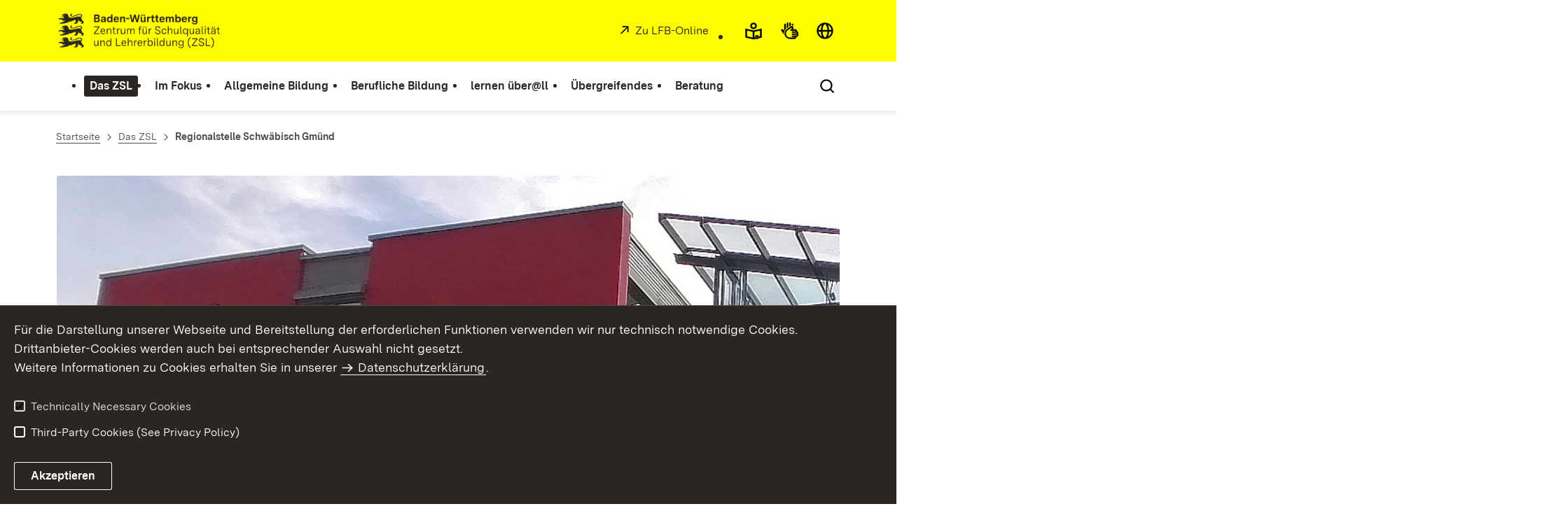

--- FILE ---
content_type: text/html;charset=UTF-8
request_url: https://zsl-bw.de/,Len/startpage/ueber-das-zsl/regionalstelle-schwaebisch-gmuend
body_size: 23762
content:
<!DOCTYPE html>
<html class="no-js" lang="en">
	<head>
		<!--
			SV Request: https://zsl-bw.de/,Len/startpage/ueber-das-zsl/regionalstelle-schwaebisch-gmuend
						HTTP Request: https://zsl-bw.de/,Len/startpage/ueber-das-zsl/regionalstelle-schwaebisch-gmuend
						ItemId: cbi:///cms/6250457
						NodeId: cbi:///cms/6250455
						PageId: cbi:///cms/6250457
						Preview: false
			PreviewEditing: false
		-->
		
<link rel="dns-prefetch" href="https://cdn.jsdelivr.net">
<meta charset="UTF-8">
<meta name="viewport" content="width=device-width, initial-scale=1.0">
<meta http-equiv="x-ua-compatible" content="ie=edge">
<title>Regionalstelle Schwäbisch Gmünd - ZSL</title>
<script>
    document.documentElement.className = document.documentElement.className.replace(/(\s|^)no-js(\s|$)/, '$1js$2');
    window.bawue2024 = {
        TITLE: '',
        ASSET_BASE_URL: '/',
        JS_BASE_URL: '/javascripts/',
        ICON_SPRITE_URL: '/site/pbs-bw-rebrush2024/resourceCached/248/prjbawue/media/icons/icons.svg',
        SITE_NAME: 'pbs-bw-rebrush2024',
    };
</script>
<link rel="stylesheet" media="screen" href="/site/pbs-bw-rebrush2024/resourceCached/248/prjbawue/css/main.css">
<link rel="stylesheet" media="print" href="/site/pbs-bw-rebrush2024/resourceCached/248/prjbawue/css/print.css">
<link rel="stylesheet" media="screen" href="/site/pbs-bw-rebrush2024/resourceCached/248/prjbawue/css/custom.css">
<link rel="stylesheet" media="print" href="/site/pbs-bw-rebrush2024/resourceCached/248/prjbawue/css/custom-print.min.css">
<link rel="stylesheet" media="screen" href="/site/pbs-bw-rebrush2024/resourceCached/248/prjbawue/css/fontawesome.min.css">
<link rel="stylesheet" media="screen" href="/site/pbs-bw-rebrush2024/resourceCached/248/prjbawue/css/glightbox.min.css">
<script src="/site/pbs-bw-rebrush2024/resourceCached/248/prjbawue/js/head.js" defer></script>
<link rel="preload" as="font" type="font/woff2" href="/site/pbs-bw-rebrush2024/resourceCached/248/prjbawue/fonts/BaWueSansWeb-Regular.woff2" crossorigin>
<link rel="preload" as="font" type="font/woff2" href="/site/pbs-bw-rebrush2024/resourceCached/248/prjbawue/fonts/BaWueSansWeb-Bold.woff2" crossorigin>
<link rel="preload" as="font" type="font/woff2" href="/site/pbs-bw-rebrush2024/resourceCached/248/prjbawue/fonts/BaWueSerifWeb-Regular.woff2" crossorigin>
<link rel="preload" as="font" type="font/woff2" href="/site/pbs-bw-rebrush2024/resourceCached/248/prjbawue/fonts/BaWueSerifWeb-Bold.woff2" crossorigin>
<link rel="apple-touch-icon" sizes="180x180" href="/site/pbs-bw-rebrush2024/resourceCached/248/components/favicon/apple-touch-icon.png">
<link rel="icon" type="image/png" sizes="32x32" href="/site/pbs-bw-rebrush2024/resourceCached/248/components/favicon/favicon-32x32.png">
<link rel="icon" type="image/png" sizes="16x16" href="/site/pbs-bw-rebrush2024/resourceCached/248/components/favicon/favicon-16x16.png">
<link rel="manifest" href="/site/pbs-bw-rebrush2024/resourceCached/248/components/favicon/site.webmanifest">
<link rel="mask-icon" href="/site/pbs-bw-rebrush2024/resourceCached/248/components/favicon/safari-pinned-tab.svg" color="#fffc00">
<meta name="msapplication-TileColor" content="#fffc00">
<meta name="theme-color" content="#fffc00">
<meta name="keywords" content="Replace value with common keywords" />
<meta name="description" content="Die ZSL-Regionalstelle Schwäbisch Gmünd ist regionaler Ansprechpartner für alle Schulen und am Schulleben Beteiligte." />
<meta property="og:title" content="Regionalstelle Schw&auml;bisch Gm&uuml;nd">
<meta property="og:description" content="Die ZSL-Regionalstelle Schwäbisch Gmünd ist regionaler Ansprechpartner für alle Schulen und am Schulleben Beteiligte.">
<meta property="og:type" content="website">
<meta property="og:locale" content="en">
<meta property="og:locale:alternate" content="de">
<meta property="og:url" content="https://zsl-bw.de/,Lde/startseite/ueber-das-zsl/regionalstelle-schwaebisch-gmuend">
<link rel="canonical" href="https://zsl-bw.de/,Lde/startseite/ueber-das-zsl/regionalstelle-schwaebisch-gmuend" />
<script type="text/javascript" src="/site/pbs-bw-rebrush2024/resourceCached/248/libs/jquery/js/jquery-3.7.1.min.js"></script>
<link href="/site/pbs-bw-rebrush2024/resourceCached/248/libs/jquery-ui/css/smoothness/jquery-ui-1.14.1.min.css" rel="stylesheet" type="text/css" />
<script type="text/javascript" src="/site/pbs-bw-rebrush2024/resourceCached/248/libs/jquery-ui/js/jquery-ui-1.14.1.min.js"></script>
<link rel="stylesheet" href="/site/pbs-bw-rebrush2024/resourceCached/248/libs/scrolltop/css/ap-scroll-top.min.css">
<script src="/site/pbs-bw-rebrush2024/resourceCached/248/libs/scrolltop/js/ap-scroll-top.min.js"></script>
<link href="/site/pbs-bw-rebrush2024/resourceCached/248/content/content.css" rel="stylesheet" type="text/css" />
<link rel="stylesheet" type="text/css" href="/site/pbs-bw-rebrush2024/resourceTemplate/ZSL/Len/-/6250457/248/resource.content-colors.css" media="screen" />
<script type="text/javascript" src="/site/pbs-bw-rebrush2024/resourceCached/248/content/js/content.js"></script>
<script type="text/javascript" src="/site/pbs-bw-rebrush2024/resourceCached/248/pluginLib/pluginLib.985334155.js"></script>
<link href="/site/pbs-bw-rebrush2024/resourceCached/248/pluginLib/pluginLib.-2098654959.css" rel="stylesheet" type="text/css" />
<script src="/site/pbs-bw-rebrush2024/resourceCached/248/prjbawue/js/glightbox.min.js" defer></script>
<script async src="https://cdn.jsdelivr.net/npm/altcha/dist/altcha.min.js" type="module"></script>
<script src="/site/pbs-bw-rebrush2024/resourceCached/248/prjbawue/translations/en.js"></script>
<script src="/site/pbs-bw-rebrush2024/resourceCached/248/prjbawue/translations/fr.js"></script>
<link rel="stylesheet" media="screen" href="/site/pbs-bw-rebrush2024/resourceTemplate/ZSL/Len/-/6250457/248/resource.content-dynamic.css" />
<link rel="stylesheet" media="screen" href="/site/pbs-bw-rebrush2024/resourceTemplate/ZSL/Len/-/6250457/248/resource.custom-content-dynamic.css" />

	</head>

	<body class="v-lp js-searchable">
		<div class="page" id="page">
			<a class="skip-link t-dark" href="#content" title="Skip to content">
    <span class="icon-link skip-link__text">
        <span class="icon-link__button">
            <svg class="icon icon--arrow-right icon-link__icon" viewBox="0 0 200 200" aria-hidden="true">
                <use xlink:href="#icon-arrow-right"></use>
            </svg>
        </span>
        <span class="icon-link__text">Skip to content</span>
    </span>
</a>			


<header class="header">
    <script id="bwHeaderNavigation" type="application/json">
                    {"6338057":{"order":1,"level":0,"title":"Im Fokus","link":"/,Len/startpage/im-fokus","target":"_self","active":0,"current":0,"hasChildren":false,"hasSubpages":1,"children":[{"15112641":{"order":0,"level":1,"title":"Qualitätsentwicklung","link":"/,Len/startpage/im-fokus/im-fokus-qualitaetsentwicklung","target":"_self","active":0,"current":0,"hasChildren":false,"hasSubpages":1,"children":{"15626509":{"order":0,"level":2,"title":"Ziel- und Leistungsvereinbarungen","link":"/,Len/5441420_6338057_15112641_15626509_15210376","target":"_self","active":0,"current":0,"hasChildren":false,"hasSubpages":0,"children":[]},"16279876":{"order":1,"level":2,"title":"Datengestützte Schulentwicklung","link":"/,Len/16279879","target":"_self","active":0,"current":0,"hasChildren":false,"hasSubpages":0,"children":[]},"6338081":{"order":2,"level":2,"title":"Unterrichtsbeobachtung und Feedback (QUBE-F)","link":"/,Len/startpage/im-fokus/unterrichtsbeobachtung-und-feedback","target":"_self","active":0,"current":0,"hasChildren":false,"hasSubpages":0,"children":[]}}},"10913886":{"order":1,"level":1,"title":"Basiskompetenzen","link":"/,Len/startpage/im-fokus/im-fokus-basiskompetenzen","target":"_self","active":0,"current":0,"hasChildren":false,"hasSubpages":1,"children":{"9014832":{"order":1,"level":2,"title":"Starke Basis!","link":"/,Len/startpage/im-fokus/starke-basis","target":"_self","active":0,"current":0,"hasChildren":false,"hasSubpages":0,"children":[]},"22435347":{"order":2,"level":2,"title":"Startchancen-Programm BW","link":"/,Len/startpage/im-fokus/uebergr-startchancen-programm-bw","target":"_self","active":0,"current":0,"hasChildren":false,"hasSubpages":0,"children":[]},"21428195":{"order":3,"level":2,"title":"Zwischenspurt Deutsch (Gymnasium)","link":"https://lehrerfortbildung-bw.de/u_sprachlit/deutsch/gym/bp2016/fb12/","target":"_blank","active":0,"current":0,"hasChildren":false,"hasSubpages":0,"children":[]},"24826278":{"order":4,"level":2,"title":"Bildungsreform 2025 – die Innovationselemente","link":"/,Len/startpage/im-fokus/bildungsreform-2025-innovationselemente","target":"_self","active":0,"current":0,"hasChildren":false,"hasSubpages":0,"children":[]}}}},{"10913818":{"order":2,"level":1,"title":"Digitalisierung","link":"/,Len/startpage/im-fokus/im-fokus-digitalisierung","target":"_self","active":0,"current":0,"hasChildren":false,"hasSubpages":1,"children":{"9015394":{"order":2,"level":2,"title":"Digitalisierung und Fernunterricht","link":"/,Len/startpage/im-fokus/digitalisierung-fernunterricht","target":"_self","active":0,"current":0,"hasChildren":false,"hasSubpages":0,"children":[]},"6338100":{"order":3,"level":2,"title":"Digitalkongress","link":"/,Len/startpage/im-fokus/digitalkongress","target":"_self","active":0,"current":0,"hasChildren":false,"hasSubpages":1,"children":[]},"15497836":{"order":4,"level":2,"title":"IT2School","link":"/,Len/startpage/im-fokus/im-fokus-it2school","target":"_self","active":0,"current":0,"hasChildren":false,"hasSubpages":0,"children":[]},"9058264":{"order":5,"level":2,"title":"Einsatz digitaler Medien im Fachunterricht","link":"/,Len/startpage/im-fokus/einsatz-digitaler-medien-im-fachunterricht","target":"_self","active":0,"current":0,"hasChildren":false,"hasSubpages":0,"children":[]},"24869159":{"order":6,"level":2,"title":"Künstliche Intelligenz","link":"/,Len/5441420_6338057_10913818_24869159_23033606","target":"_self","active":0,"current":0,"hasChildren":false,"hasSubpages":1,"children":[]}}},"24834482":{"order":3,"level":1,"title":"Führungskräftequalifizierung","link":"/,Len/startpage/im-fokus/Fuehrungskraeftequalifizierung","target":"_self","active":0,"current":0,"hasChildren":false,"hasSubpages":0,"children":[]}},{"6338109":{"order":4,"level":1,"title":"Demokratiebildung","link":"/,Len/startpage/im-fokus/im-fokus-demokratiebildung","target":"_self","active":0,"current":0,"hasChildren":false,"hasSubpages":1,"children":{"14550378":{"order":4,"level":2,"title":"Leitfaden Demokratiebildung","link":"/,Len/14550381","target":"_self","active":0,"current":0,"hasChildren":false,"hasSubpages":0,"children":[]},"14848432":{"order":5,"level":2,"title":"Im Netz und vor Ort","link":"/,Len/14848435","target":"_self","active":0,"current":0,"hasChildren":false,"hasSubpages":0,"children":[]},"14852105":{"order":6,"level":2,"title":"Fortbildungen, Ansprechpersonen Demokratiebildung","link":"/,Len/14852108","target":"_self","active":0,"current":0,"hasChildren":false,"hasSubpages":0,"children":[]},"14879235":{"order":7,"level":2,"title":"Impulse Demokratiebildung","link":"/,Len/14879238","target":"_self","active":0,"current":0,"hasChildren":false,"hasSubpages":0,"children":[]},"17306902":{"order":8,"level":2,"title":"Schulpreis Demokratie und Werte (er)leben","link":"/,Len/17306905","target":"_self","active":0,"current":0,"hasChildren":false,"hasSubpages":0,"children":[]},"7548979":{"order":9,"level":2,"title":"Grundrechtefibel Grundschule","link":"/,Len/startpage/im-fokus/grundrechtefibel-gs","target":"_self","active":0,"current":0,"hasChildren":false,"hasSubpages":0,"children":[]},"22426355":{"order":10,"level":2,"title":"Netzwerk \"Demokratie und Werte (er)leben!\"","link":"/,Len/22426358","target":"_self","active":0,"current":0,"hasChildren":false,"hasSubpages":0,"children":[]}}}},{"15112974":{"order":5,"level":1,"title":"Sozial-emotionale Kompetenzen","link":"/,Len/startpage/im-fokus/im-fokus-sozial-emotionale-kompetenzen","target":"_self","active":0,"current":0,"hasChildren":false,"hasSubpages":1,"children":{"21061780":{"order":5,"level":2,"title":"Herausforderndes Verhalten","link":"/,Len/21061783","target":"_self","active":0,"current":0,"hasChildren":false,"hasSubpages":0,"children":[]},"22229712":{"order":6,"level":2,"title":"Schulpsychologie: Soziale und emotionale Kompetenzen fördern","link":"/,Len/22229715","target":"_self","active":0,"current":0,"hasChildren":false,"hasSubpages":0,"children":[]},"24840387":{"order":7,"level":2,"title":"Schulpsychologische Dienste","link":"/,Len/5441420_6338057_15112974_24840387_7386581","target":"_self","active":0,"current":0,"hasChildren":false,"hasSubpages":1,"children":[]},"24840388":{"order":8,"level":2,"title":"Medizinisch-psychologischer Beirat","link":"/,Len/5441420_6338057_15112974_24840388_6294723","target":"_self","active":0,"current":0,"hasChildren":false,"hasSubpages":0,"children":[]}}}}]},"16690000":{"order":4,"level":0,"title":"lernen über@ll","link":"/,Len/startpage/lernen-ueberall","target":"_self","active":0,"current":0,"hasChildren":false,"hasSubpages":1,"children":[{"16690014":{"order":0,"level":1,"title":"Digitale Werkzeuge","link":"/,Len/16690017","target":"_self","active":0,"current":0,"hasChildren":false,"hasSubpages":1,"children":{"16690971":{"order":0,"level":2,"title":"Moodle","link":"/,Len/16690974","target":"_self","active":0,"current":0,"hasChildren":false,"hasSubpages":0,"children":[]},"16691189":{"order":1,"level":2,"title":"Moodle in der Grundschule","link":"/,Len/16691192","target":"_self","active":0,"current":0,"hasChildren":false,"hasSubpages":0,"children":[]},"16691245":{"order":2,"level":2,"title":"itslearning","link":"/,Len/16691248","target":"_self","active":0,"current":0,"hasChildren":false,"hasSubpages":0,"children":[]},"16692001":{"order":3,"level":2,"title":"DAKORA+","link":"/,Len/16692004","target":"_self","active":0,"current":0,"hasChildren":false,"hasSubpages":0,"children":[]}}},"16690350":{"order":1,"level":1,"title":"Fortbildungen in der digitalen Welt","link":"/,Len/startpage/lernen-ueberall/fortbildung_digitale_welt","target":"_self","active":0,"current":0,"hasChildren":false,"hasSubpages":1,"children":{"16690633":{"order":1,"level":2,"title":"Multimedia-Fortbildungen","link":"/,Len/startpage/lernen-ueberall/multimediafortbildung","target":"_self","active":0,"current":0,"hasChildren":false,"hasSubpages":0,"children":[]},"16690573":{"order":2,"level":2,"title":"SchuB digital","link":"/,Len/startpage/lernen-ueberall/schub_digital","target":"_self","active":0,"current":0,"hasChildren":false,"hasSubpages":0,"children":[]},"16690775":{"order":3,"level":2,"title":"Barcamps","link":"/,Len/startpage/lernen-ueberall/barcamps","target":"_self","active":0,"current":0,"hasChildren":false,"hasSubpages":0,"children":[]},"16691545":{"order":4,"level":2,"title":"Tiefenstrukturen","link":"/,Len/startpage/lernen-ueberall/tiefenstrukturen","target":"_self","active":0,"current":0,"hasChildren":false,"hasSubpages":1,"children":[]}}}},{"16690808":{"order":2,"level":1,"title":"Lernen in der digitalen Welt","link":"/,Len/startpage/lernen-ueberall/lernen_digitale_welt","target":"_self","active":0,"current":0,"hasChildren":false,"hasSubpages":1,"children":{"25488113":{"order":2,"level":2,"title":"Zukunftsschulen – Lernen in einer Kultur der Digitalität","link":"/,Len/25488116","target":"_self","active":0,"current":0,"hasChildren":false,"hasSubpages":0,"children":[]},"6209838":{"order":3,"level":2,"title":"Fächer und Berufsfelder","link":"/,Len/startpage/lernen-ueberall/lu-unterricht","target":"_self","active":0,"current":0,"hasChildren":false,"hasSubpages":1,"children":[]},"18158433":{"order":4,"level":2,"title":"Tipps für das Fernlernen","link":"/,Len/18158436","target":"_self","active":0,"current":0,"hasChildren":false,"hasSubpages":0,"children":[]},"18159117":{"order":5,"level":2,"title":"Einsatz digitaler Medien im Fachunterricht","link":"/,Len/18159120","target":"_self","active":0,"current":0,"hasChildren":false,"hasSubpages":0,"children":[]},"6209882":{"order":6,"level":2,"title":"Lehren – Lernen – Forschen","link":"/,Len/startpage/lernen-ueberall/lu-lehren-lernen-forschen","target":"_self","active":0,"current":0,"hasChildren":false,"hasSubpages":1,"children":[]}}},"16690827":{"order":3,"level":1,"title":"Online-Vorträge und Online-Seminare","link":"/,Len/startpage/lernen-ueberall/lu-online-seminare","target":"_self","active":0,"current":0,"hasChildren":false,"hasSubpages":1,"children":{"8874755":{"order":3,"level":2,"title":"IMPULSE/Online-Vorträge","link":"/,Len/startpage/lernen-ueberall/lu-impulse","target":"_self","active":0,"current":0,"hasChildren":false,"hasSubpages":0,"children":[]}}}},{"16692058":{"order":4,"level":1,"title":"3D erleben","link":"/,Len/startpage/lernen-ueberall/3d_erleben","target":"_self","active":0,"current":0,"hasChildren":false,"hasSubpages":1,"children":{"25488049":{"order":4,"level":2,"title":"Zukunftsschulen 3D erleben","link":"/,Len/25488052","target":"_self","active":0,"current":0,"hasChildren":false,"hasSubpages":0,"children":[]},"16693296":{"order":5,"level":2,"title":"Projekte","link":"/,Len/16693299","target":"_self","active":0,"current":0,"hasChildren":false,"hasSubpages":0,"children":[]},"16693318":{"order":6,"level":2,"title":"Fortbildung","link":"/,Len/16693321","target":"_self","active":0,"current":0,"hasChildren":false,"hasSubpages":0,"children":[]},"16692685":{"order":7,"level":2,"title":"3D-Druck","link":"/,Len/16692688","target":"_self","active":0,"current":0,"hasChildren":false,"hasSubpages":0,"children":[]},"16692225":{"order":8,"level":2,"title":"Makerspaces/Making","link":"/,Len/startpage/lernen-ueberall/3d_erleben_making","target":"_self","active":0,"current":0,"hasChildren":false,"hasSubpages":0,"children":[]},"16692285":{"order":9,"level":2,"title":"Virtual Reality (VR)/360°","link":"/,Len/16692288","target":"_self","active":0,"current":0,"hasChildren":false,"hasSubpages":0,"children":[]},"16692476":{"order":10,"level":2,"title":"Augmented Reality (AR)","link":"/,Len/startpage/lernen-ueberall/3d_erleben_ar","target":"_self","active":0,"current":0,"hasChildren":false,"hasSubpages":0,"children":[]}}}},{"23033603":{"order":5,"level":1,"title":"Künstliche Intelligenz","link":"/,Len/startpage/lernen-ueberall/ki","target":"_self","active":0,"current":0,"hasChildren":false,"hasSubpages":1,"children":{"24520593":{"order":5,"level":2,"title":"KI-Zentrum Schule","link":"/,Len/startpage/lernen-ueberall/ki-zentrum-schule","target":"_self","active":0,"current":0,"hasChildren":false,"hasSubpages":0,"children":[]},"23575476":{"order":6,"level":2,"title":"FAQ zu KI","link":"/,Len/startpage/lernen-ueberall/ki-faq","target":"_self","active":0,"current":0,"hasChildren":false,"hasSubpages":0,"children":[]}}},"24950894":{"order":6,"level":1,"title":"DigCompEdu-BW ","link":"/,Len/24950896","target":"_self","active":0,"current":0,"hasChildren":false,"hasSubpages":0,"children":[]}}]},"6313132":{"order":3,"level":0,"title":"Berufliche Bildung","link":"/,Len/startpage/berufliche-bildung","target":"_self","active":0,"current":0,"hasChildren":false,"hasSubpages":1,"children":[{"7318040":{"order":0,"level":1,"title":"Ausbildung - berufliche Bildung","link":"/,Len/startpage/berufliche-bildung/bs-ausbildung","target":"_self","active":0,"current":0,"hasChildren":false,"hasSubpages":0,"children":[]},"9008736":{"order":1,"level":1,"title":"Fortbildung - berufliche Bildung","link":"/,Len/startpage/berufliche-bildung/bs-fortbildung","target":"_self","active":0,"current":0,"hasChildren":false,"hasSubpages":1,"children":{"12233018":{"order":1,"level":2,"title":"Fachnetze BS","link":"/,Len/12233021","target":"_self","active":0,"current":0,"hasChildren":false,"hasSubpages":0,"children":[]}}}},{"10688889":{"order":2,"level":1,"title":"Bildungsplanarbeit berufliche Teilzeitschulen","link":"/,Len/startpage/berufliche-bildung/bs-bildungsplanarbeit-tz","target":"_self","active":0,"current":0,"hasChildren":false,"hasSubpages":0,"children":[]},"7640739":{"order":3,"level":1,"title":"Bildungsplanarbeit berufliche Vollzeitschulen","link":"/,Len/startpage/berufliche-bildung/bs-bildungsplanarbeit-vz","target":"_self","active":0,"current":0,"hasChildren":false,"hasSubpages":0,"children":[]}},{"9038163":{"order":4,"level":1,"title":"Internationale Kooperationsprojekte","link":"/,Len/startpage/berufliche-bildung/bs-internationale-koop","target":"_self","active":0,"current":0,"hasChildren":false,"hasSubpages":0,"children":[]}}]},"5508005":{"order":0,"level":0,"title":"Das ZSL","link":"/,Len/startpage/ueber-das-zsl","target":"_self","active":1,"current":0,"hasChildren":false,"hasSubpages":1,"children":[{"7263939":{"order":0,"level":1,"title":"Welcome Page","link":"/,Len/startpage","target":"_self","active":0,"current":0,"hasChildren":false,"hasSubpages":0,"children":[]},"5508390":{"order":1,"level":1,"title":"Leitung","link":"/,Len/startpage/ueber-das-zsl/leitung","target":"_self","active":0,"current":0,"hasChildren":false,"hasSubpages":0,"children":[]},"13251392":{"order":2,"level":1,"title":"Aufgaben und Organisation","link":"/,Len/startpage/ueber-das-zsl/Aufgaben+und+Organisation","target":"_self","active":0,"current":0,"hasChildren":false,"hasSubpages":0,"children":[]},"5749609":{"order":3,"level":1,"title":"Aktuelles","link":"/,Len/startpage/ueber-das-zsl/aktuelles","target":"_self","active":0,"current":0,"hasChildren":false,"hasSubpages":0,"children":[]}},{"6249350":{"order":4,"level":1,"title":"Regionalstelle Freiburg","link":"/,Len/startpage/ueber-das-zsl/regionalstelle-freiburg","target":"_self","active":0,"current":0,"hasChildren":false,"hasSubpages":0,"children":[]},"6249592":{"order":5,"level":1,"title":"Regionalstelle Karlsruhe","link":"/,Len/startpage/ueber-das-zsl/regionalstelle-karlsruhe","target":"_self","active":0,"current":0,"hasChildren":false,"hasSubpages":0,"children":[]},"6250593":{"order":6,"level":1,"title":"Regionalstelle Mannheim","link":"/,Len/startpage/ueber-das-zsl/regionalstelle-mannheim","target":"_self","active":0,"current":0,"hasChildren":false,"hasSubpages":0,"children":[]},"6250455":{"order":7,"level":1,"title":"Regionalstelle Schwäbisch Gmünd","link":"/,Len/startpage/ueber-das-zsl/regionalstelle-schwaebisch-gmuend","target":"_self","active":1,"current":1,"hasChildren":false,"hasSubpages":0,"children":[]},"6250727":{"order":8,"level":1,"title":"Regionalstelle Stuttgart","link":"/,Len/startpage/ueber-das-zsl/regionalstelle-stuttgart","target":"_self","active":0,"current":0,"hasChildren":false,"hasSubpages":0,"children":[]},"6248803":{"order":9,"level":1,"title":"Regionalstelle Tübingen","link":"/,Len/startpage/ueber-das-zsl/regionalstelle-tuebingen","target":"_self","active":0,"current":0,"hasChildren":false,"hasSubpages":0,"children":[]}},{"5716778":{"order":10,"level":1,"title":"Außenstellen des ZSL","link":"/,Len/startpage/ueber-das-zsl/aussenstellen","target":"_self","active":0,"current":0,"hasChildren":false,"hasSubpages":1,"children":{"16939259":{"order":10,"level":2,"title":"Außenstelle Schloss Rotenfels","link":"/,Len/startpage/ueber-das-zsl/rotenfels","target":"_self","active":0,"current":0,"hasChildren":false,"hasSubpages":0,"children":[]}}},"5754368":{"order":11,"level":1,"title":"Weitere Einrichtungen","link":"/,Len/startpage/ueber-das-zsl/einrichtungen","target":"_self","active":0,"current":0,"hasChildren":false,"hasSubpages":1,"children":{"25307841":{"order":11,"level":2,"title":"KI-Zentrum Schule","link":"/,Len/5441420_5508005_5754368_25307841_24520596","target":"_self","active":0,"current":0,"hasChildren":false,"hasSubpages":0,"children":[]},"5754378":{"order":12,"level":2,"title":"Landesschulzentrum für Umwelterziehung","link":"/,Len/startpage/ueber-das-zsl/lszu","target":"_self","active":0,"current":0,"hasChildren":false,"hasSubpages":0,"children":[]}}},"9096643":{"order":12,"level":1,"title":"Newsletter, Social Media, Mitteilungen","link":"/,Len/startpage/ueber-das-zsl/news-social-media","target":"_self","active":0,"current":0,"hasChildren":false,"hasSubpages":0,"children":[]},"5716894":{"order":13,"level":1,"title":"Publikationen","link":"/,Len/startpage/ueber-das-zsl/publikationen","target":"_self","active":0,"current":0,"hasChildren":false,"hasSubpages":1,"children":{"7555968":{"order":13,"level":2,"title":"Publikationen zum Download","link":"/,Len/startpage/ueber-das-zsl/publikationen-dl","target":"_self","active":0,"current":0,"hasChildren":false,"hasSubpages":0,"children":[]}}}},{"9114126":{"order":14,"level":1,"title":"Mediathek","link":"/,Len/startpage/ueber-das-zsl/mediathek","target":"_self","active":0,"current":0,"hasChildren":false,"hasSubpages":0,"children":[]},"12073675":{"order":15,"level":1,"title":"Vergabebekanntmachung","link":"/,Len/startpage/ueber-das-zsl/vergabebekanntmachung","target":"_self","active":0,"current":0,"hasChildren":false,"hasSubpages":0,"children":[]},"5738180":{"order":16,"level":1,"title":"Stellenangebote","link":"/,Len/startpage/ueber-das-zsl/stellenangebote","target":"_self","active":0,"current":0,"hasChildren":false,"hasSubpages":0,"children":[]},"22343026":{"order":17,"level":1,"title":"Barrierefreiheit","link":"/,Len/startpage/ueber-das-zsl/Barrierefreiheit","target":"_self","active":0,"current":0,"hasChildren":false,"hasSubpages":1,"children":{"9846819":{"order":17,"level":2,"title":"Leichte Sprache","link":"/,Len/5441420_5508005_22343026_9846819_9844030","target":"_self","active":0,"current":0,"hasChildren":false,"hasSubpages":0,"children":[]},"17611586":{"order":18,"level":2,"title":"Gebärdensprache","link":"/,Len/5441420_5508005_22343026_17611586_17608713","target":"_self","active":0,"current":0,"hasChildren":false,"hasSubpages":0,"children":[]}}},"6310406":{"order":18,"level":1,"title":"Bürgerreferentin des ZSL","link":"/,Len/startpage/ueber-das-zsl/buergerreferentin","target":"_self","active":0,"current":0,"hasChildren":false,"hasSubpages":0,"children":[]},"5496355":{"order":19,"level":1,"title":"Kontakt/Anfahrt ZSL","link":"/,Len/startpage/ueber-das-zsl/kontakt","target":"_self","active":0,"current":0,"hasChildren":false,"hasSubpages":0,"children":[]}}]},"6319777":{"order":5,"level":0,"title":"Übergreifendes","link":"/,Len/startpage/uebergreifendes","target":"_self","active":0,"current":0,"hasChildren":false,"hasSubpages":1,"children":[{"6561960":{"order":0,"level":1,"title":"Ausbildung an den Seminaren","link":"/,Len/startpage/uebergreifendes/uebergr-ausbildung-an-seminaren","target":"_self","active":0,"current":0,"hasChildren":false,"hasSubpages":0,"children":[]},"6561793":{"order":1,"level":1,"title":"Fortbildung - Übergreifendes","link":"/,Len/startpage/uebergreifendes/uebergr-themen-fortbildung","target":"_self","active":0,"current":0,"hasChildren":false,"hasSubpages":0,"children":[]},"6338166":{"order":2,"level":1,"title":"WIR-lernen 4.0-BW","link":"/,Len/startpage/uebergreifendes/wir-lernen-4-0-bw","target":"_self","active":0,"current":0,"hasChildren":false,"hasSubpages":0,"children":[]},"6562025":{"order":3,"level":1,"title":"Qualifizierungsmaßnahmen - Übergreifendes","link":"/,Len/startpage/uebergreifendes/uebergr-themen-qualifizierungsmassnahmen","target":"_self","active":0,"current":0,"hasChildren":false,"hasSubpages":0,"children":[]},"6531416":{"order":4,"level":1,"title":"Führungskräftequalifizierung - Übergreifendes","link":"/,Len/startpage/uebergreifendes/uebergr-themen-fuehrungskraeftequalifizierung","target":"_self","active":0,"current":0,"hasChildren":false,"hasSubpages":0,"children":[]},"7163260":{"order":5,"level":1,"title":"Diskriminierungskritische Schule","link":"/,Len/startpage/uebergreifendes/uebergr-diskriminierungskritische-schule","target":"_self","active":0,"current":0,"hasChildren":false,"hasSubpages":0,"children":[]}},{"7163264":{"order":6,"level":1,"title":"Sprachbildung im Kontext von Migration und Diversität","link":"/,Len/7163267","target":"_self","active":0,"current":0,"hasChildren":false,"hasSubpages":0,"children":[]},"6484121":{"order":7,"level":1,"title":"Schulbuchzulassung","link":"/,Len/startpage/uebergreifendes/uebergr-schulbuchzulassung","target":"_self","active":0,"current":0,"hasChildren":false,"hasSubpages":0,"children":[]},"7410254":{"order":8,"level":1,"title":"Berufliche Orientierung","link":"/,Len/startpage/uebergreifendes/uebergr-orientierung","target":"_self","active":0,"current":0,"hasChildren":false,"hasSubpages":0,"children":[]},"24710820":{"order":9,"level":1,"title":"Startchancen-Programm BW","link":"/,Len/24710822","target":"_self","active":0,"current":0,"hasChildren":false,"hasSubpages":0,"children":[]},"8996037":{"order":10,"level":1,"title":"Lernen mit Rückenwind","link":"/,Len/startpage/uebergreifendes/uebergr-rueckenwind","target":"_self","active":0,"current":0,"hasChildren":false,"hasSubpages":0,"children":[]},"10923858":{"order":11,"level":1,"title":"Coronavirus","link":"/,Len/startpage/uebergreifendes/uebergr-coronapandemie","target":"_self","active":0,"current":0,"hasChildren":false,"hasSubpages":0,"children":[]}},{"22616771":{"order":12,"level":1,"title":"Kulturelle Bildung","link":"/,Len/startpage/uebergreifendes/uebergr-kulturelle-bildung","target":"_self","active":0,"current":0,"hasChildren":false,"hasSubpages":0,"children":[]},"7163269":{"order":13,"level":1,"title":"Sport","link":"/,Len/startpage/uebergreifendes/uebergr-sport","target":"_self","active":0,"current":0,"hasChildren":false,"hasSubpages":0,"children":[]},"7173381":{"order":14,"level":1,"title":"Sicherheit im Unterricht","link":"/,Len/startpage/uebergreifendes/uebergr-sicherheit-im-unterricht","target":"_self","active":0,"current":0,"hasChildren":false,"hasSubpages":0,"children":[]},"7163274":{"order":15,"level":1,"title":"BNE","link":"/,Len/startpage/uebergreifendes/uebergr-themen-bne","target":"_self","active":0,"current":0,"hasChildren":false,"hasSubpages":0,"children":[]},"23696098":{"order":16,"level":1,"title":"Verbraucherbildung","link":"/,Len/startpage/uebergreifendes/uebergr-verbraucherbildung","target":"_self","active":0,"current":0,"hasChildren":false,"hasSubpages":0,"children":[]},"24163932":{"order":17,"level":1,"title":"Verkehr und Mobilität","link":"/,Len/startpage/uebergreifendes/uebergr-verkehr-mobilitaet","target":"_self","active":0,"current":0,"hasChildren":false,"hasSubpages":0,"children":[]},"7556320":{"order":18,"level":1,"title":"International Cooperation Projects","link":"/,Len/startpage/uebergreifendes/international-cooperation-projects","target":"_self","active":0,"current":0,"hasChildren":false,"hasSubpages":0,"children":[]}},{"16690961":{"order":19,"level":1,"title":"Zukunftsschulen","link":"/,Len/startpage/uebergreifendes/Zukunftsschulen","target":"_self","active":0,"current":0,"hasChildren":false,"hasSubpages":0,"children":[]},"15112440":{"order":20,"level":1,"title":"Katastrophenschutz an Schulen","link":"/,Len/startpage/uebergreifendes/im-fokus-katastrophenschutz-schulen","target":"_self","active":0,"current":0,"hasChildren":false,"hasSubpages":0,"children":[]},"9945304":{"order":21,"level":1,"title":"Ukraine-Krieg","link":"/,Len/startpage/uebergreifendes/im-fokus-ukrainekrieg","target":"_self","active":0,"current":0,"hasChildren":false,"hasSubpages":0,"children":[]},"17077398":{"order":22,"level":1,"title":"Krieg in Israel und Gaza","link":"/,Len/startpage/uebergreifendes/im-fokus-israelkrieg","target":"_self","active":0,"current":0,"hasChildren":false,"hasSubpages":0,"children":[]},"15729794":{"order":23,"level":1,"title":"Zukunft – Hoffnung – Verantwortung","link":"/,Len/startpage/uebergreifendes/im-fokus-zukunft-hoffnung-verantwortung","target":"_self","active":0,"current":0,"hasChildren":false,"hasSubpages":0,"children":[]}}]},"6338251":{"order":2,"level":0,"title":"Allgemeine Bildung","link":"/,Len/startpage/allgemeine-bildung","target":"_self","active":0,"current":0,"hasChildren":false,"hasSubpages":1,"children":[{"7220439":{"order":0,"level":1,"title":"Grundschulen","link":"/,Len/startpage/allgemeine-bildung/grundschulen","target":"_self","active":0,"current":0,"hasChildren":false,"hasSubpages":1,"children":{"7459677":{"order":0,"level":2,"title":"Grundwortschatz Deutsch Grundschule","link":"/,Len/startpage/allgemeine-bildung/grundwortschatz-deutsch-gs","target":"_self","active":0,"current":0,"hasChildren":false,"hasSubpages":0,"children":[]}}},"7262348":{"order":1,"level":1,"title":"Haupt- und Werkrealschulen (HWRS)","link":"/,Len/startpage/allgemeine-bildung/hwrs","target":"_self","active":0,"current":0,"hasChildren":false,"hasSubpages":0,"children":[]},"7262358":{"order":2,"level":1,"title":"Realschulen (RS)","link":"/,Len/startpage/allgemeine-bildung/rs","target":"_self","active":0,"current":0,"hasChildren":false,"hasSubpages":0,"children":[]}},{"7262368":{"order":3,"level":1,"title":"Gemeinschaftsschulen (GMS)","link":"/,Len/startpage/allgemeine-bildung/gms","target":"_self","active":0,"current":0,"hasChildren":false,"hasSubpages":0,"children":[]},"7262378":{"order":4,"level":1,"title":"Gymnasien","link":"/,Len/startpage/allgemeine-bildung/gymnasien","target":"_self","active":0,"current":0,"hasChildren":false,"hasSubpages":0,"children":[]}},{"6487843":{"order":5,"level":1,"title":"Sonderpädagogik","link":"/,Len/startpage/allgemeine-bildung/allg-bild-schulen-sonderpaedagogik","target":"_self","active":0,"current":0,"hasChildren":false,"hasSubpages":1,"children":{"6488049":{"order":5,"level":2,"title":"Individuelle Lern- und Entwicklungsbegleitung (ILEB)","link":"/,Len/startpage/allgemeine-bildung/sop-leb","target":"_self","active":0,"current":0,"hasChildren":false,"hasSubpages":0,"children":[]},"6338203":{"order":6,"level":2,"title":"Webbasierte Sonderpädagogische Diagnostik","link":"/,Len/startpage/allgemeine-bildung/webbasierte-sonderpaedagogische-diagnostik","target":"_self","active":0,"current":0,"hasChildren":false,"hasSubpages":0,"children":[]},"6488422":{"order":7,"level":2,"title":"Sonderpädagogische Diagnostik","link":"/,Len/startpage/allgemeine-bildung/sop-diagnostik","target":"_self","active":0,"current":0,"hasChildren":false,"hasSubpages":0,"children":[]},"6488535":{"order":8,"level":2,"title":"Bildungsangebote am Sonderpädagogischen Bildungs- und Beratungszentrum","link":"/,Len/startpage/allgemeine-bildung/sop-bildungsangebote-sbbz","target":"_self","active":0,"current":0,"hasChildren":false,"hasSubpages":0,"children":[]},"6488593":{"order":9,"level":2,"title":"Inklusive Bildungsangebote an der allgemeinen Schule","link":"/,Len/startpage/allgemeine-bildung/inklusive-Bildungsangebote-allg-bildende-schulen","target":"_self","active":0,"current":0,"hasChildren":false,"hasSubpages":0,"children":[]},"6488721":{"order":10,"level":2,"title":"Digitale Medien in der Sonderpädagogik","link":"/,Len/startpage/allgemeine-bildung/sop-digitale-medien","target":"_self","active":0,"current":0,"hasChildren":false,"hasSubpages":0,"children":[]},"6557188":{"order":11,"level":2,"title":"Frühförderung und Schulkindergarten","link":"/,Len/startpage/allgemeine-bildung/sop-fruehfoerderung-schulkindergarten","target":"_self","active":0,"current":0,"hasChildren":false,"hasSubpages":0,"children":[]},"6557662":{"order":12,"level":2,"title":"Sonderpädagogischer Dienst","link":"/,Len/startpage/allgemeine-bildung/sop-dienst","target":"_self","active":0,"current":0,"hasChildren":false,"hasSubpages":0,"children":[]},"6557706":{"order":13,"level":2,"title":"Berufliche Eingliederung","link":"/,Len/startpage/allgemeine-bildung/sop-berufliche-eingliederung","target":"_self","active":0,"current":0,"hasChildren":false,"hasSubpages":0,"children":[]},"6557744":{"order":14,"level":2,"title":"Kommunikation in der Sonderpädagogik","link":"/,Len/startpage/allgemeine-bildung/sop-kommunikation","target":"_self","active":0,"current":0,"hasChildren":false,"hasSubpages":0,"children":[]},"6557808":{"order":15,"level":2,"title":"Gestalten und Lernen","link":"/,Len/startpage/allgemeine-bildung/sop-gestalten-lernen","target":"_self","active":0,"current":0,"hasChildren":false,"hasSubpages":0,"children":[]}}}},{"6483892":{"order":6,"level":1,"title":"Bildungsplanarbeit","link":"/,Len/startpage/allgemeine-bildung/bildungsplanarbeit-allgemein-bildende-schulen","target":"_self","active":0,"current":0,"hasChildren":false,"hasSubpages":0,"children":[]},"8820780":{"order":7,"level":1,"title":"Ganztagsschule","link":"/,Len/startpage/allgemeine-bildung/ganztagsschule","target":"_self","active":0,"current":0,"hasChildren":false,"hasSubpages":1,"children":{"8933572":{"order":7,"level":2,"title":"Beratung und Begleitung","link":"/,Len/8933575","target":"_self","active":0,"current":0,"hasChildren":false,"hasSubpages":0,"children":[]},"8933584":{"order":8,"level":2,"title":"Fortbildungen","link":"/,Len/8933587","target":"_self","active":0,"current":0,"hasChildren":false,"hasSubpages":0,"children":[]},"8933834":{"order":9,"level":2,"title":"Stützpunktschulen","link":"/,Len/8933837","target":"_self","active":0,"current":0,"hasChildren":false,"hasSubpages":0,"children":[]}}},"9143697":{"order":8,"level":1,"title":"Starke Basis! (Deutsch, Mathematik)","link":"/,Len/9143700","target":"_self","active":0,"current":0,"hasChildren":false,"hasSubpages":0,"children":[]},"9059840":{"order":9,"level":1,"title":"Dialekt","link":"/,Len/startpage/allgemeine-bildung/dialekt","target":"_self","active":0,"current":0,"hasChildren":false,"hasSubpages":0,"children":[]}}]},"6334111":{"order":6,"level":0,"title":"Beratung","link":"/,Len/startpage/beratung","target":"_self","active":0,"current":0,"hasChildren":false,"hasSubpages":1,"children":[{"7386578":{"order":0,"level":1,"title":"Schulpsychologische Dienste","link":"/,Len/startpage/beratung/schulpsychologische-dienste","target":"_self","active":0,"current":0,"hasChildren":false,"hasSubpages":1,"children":{"7387099":{"order":0,"level":2,"title":"Schulpsychologische Beratungsstellen","link":"/,Len/startpage/beratung/schulpsychologische-beratungsstellen","target":"_self","active":0,"current":0,"hasChildren":false,"hasSubpages":0,"children":[]},"7386754":{"order":1,"level":2,"title":"Beratungslehrkräfte","link":"/,Len/startpage/beratung/beratungslehrkraefte","target":"_self","active":0,"current":0,"hasChildren":false,"hasSubpages":0,"children":[]},"9450668":{"order":2,"level":2,"title":"Psychologische Schulberaterinnen und Schulberater","link":"/,Len/startpage/beratung/psychologische-schulberater","target":"_self","active":0,"current":0,"hasChildren":false,"hasSubpages":0,"children":[]},"7386835":{"order":3,"level":2,"title":"Kompetenzzentrum Schulpsychologie BW","link":"/,Len/startpage/beratung/kompetenzzentrum-schulpsychologie-bw","target":"_self","active":0,"current":0,"hasChildren":false,"hasSubpages":0,"children":[]}}},"6294720":{"order":1,"level":1,"title":"Medizinisch-psychologischer Beirat","link":"/,Len/startpage/beratung/medizinisch-psychologischer-beirat","target":"_self","active":0,"current":0,"hasChildren":false,"hasSubpages":0,"children":[]}},{"7410346":{"order":2,"level":1,"title":"Krisensituationen an Schulen","link":"/,Len/startpage/beratung/krisennachsorge","target":"_self","active":0,"current":0,"hasChildren":false,"hasSubpages":0,"children":[]},"7410360":{"order":3,"level":1,"title":"Schullaufbahnberatung","link":"/,Len/startpage/beratung/schullaufbahnberatung","target":"_self","active":0,"current":0,"hasChildren":false,"hasSubpages":0,"children":[]},"7410379":{"order":4,"level":1,"title":"Unterstützungs- und Förderbedarfe","link":"/,Len/startpage/beratung/beratung-unterstuetzungs-foerderbedarfe","target":"_self","active":0,"current":0,"hasChildren":false,"hasSubpages":1,"children":{"20322123":{"order":4,"level":2,"title":"Arbeitsstellen Kooperation","link":"/,Len/startpage/beratung/beratung-asko","target":"_self","active":0,"current":0,"hasChildren":false,"hasSubpages":0,"children":[]},"7410412":{"order":5,"level":2,"title":"Besondere Förderbedarfe","link":"/,Len/startpage/beratung/beratung-besondere-foerderbedarfe","target":"_self","active":0,"current":0,"hasChildren":false,"hasSubpages":0,"children":[]},"7410426":{"order":6,"level":2,"title":"Kooperation allgemeine Pädagogik und Sonderpädagogik","link":"/,Len/startpage/beratung/beratung-kooperation-allg-paedagogik-sonderpaedagogik","target":"_self","active":0,"current":0,"hasChildren":false,"hasSubpages":0,"children":[]},"7410465":{"order":7,"level":2,"title":"Begabtenförderung","link":"/,Len/startpage/beratung/beratung-begabtenfoerderung","target":"_self","active":0,"current":0,"hasChildren":false,"hasSubpages":1,"children":[]}}}},{"7277118":{"order":5,"level":1,"title":"Schulentwicklung","link":"/,Len/startpage/beratung/beratung-schulentwicklung","target":"_self","active":0,"current":0,"hasChildren":false,"hasSubpages":1,"children":{"10159590":{"order":5,"level":2,"title":"Datengestützte Schulentwicklung","link":"/,Len/10159593","target":"_self","active":0,"current":0,"hasChildren":false,"hasSubpages":0,"children":[]},"15210374":{"order":6,"level":2,"title":"Ziel- und Leistungsvereinbarungen","link":"/,Len/15210376","target":"_self","active":0,"current":0,"hasChildren":false,"hasSubpages":0,"children":[]},"17513806":{"order":7,"level":2,"title":"Förderkonzepte","link":"/,Len/17513809","target":"_self","active":0,"current":0,"hasChildren":false,"hasSubpages":0,"children":[]},"7387903":{"order":8,"level":2,"title":"Programme und Projekte","link":"/,Len/7387905","target":"_self","active":0,"current":0,"hasChildren":false,"hasSubpages":0,"children":[]},"7277158":{"order":9,"level":2,"title":"Fachberaterinnen und Fachberater Schulentwicklung","link":"/,Len/startpage/beratung/fachberater_innen-schulentwicklung","target":"_self","active":0,"current":0,"hasChildren":false,"hasSubpages":0,"children":[]},"10625037":{"order":10,"level":2,"title":"Impuls – Austausch – Netzwerk","link":"/,Len/10625040","target":"_self","active":0,"current":0,"hasChildren":false,"hasSubpages":0,"children":[]},"7277290":{"order":11,"level":2,"title":"Kontakte in die Regionen - Schulentwicklung","link":"/,Len/7277292","target":"_self","active":0,"current":0,"hasChildren":false,"hasSubpages":0,"children":[]}}}},{"7410002":{"order":6,"level":1,"title":"Gesundheitsförderung für Lehrkräfte","link":"/,Len/startpage/beratung/beratung-gesundheitsfoerderung-lehrkraefte","target":"_self","active":0,"current":0,"hasChildren":false,"hasSubpages":1,"children":{"16362874":{"order":6,"level":2,"title":"Gesundheitsförderung: Angebote für Lehrkräfte","link":"/,Len/16362877","target":"_self","active":0,"current":0,"hasChildren":false,"hasSubpages":0,"children":[]},"16363027":{"order":7,"level":2,"title":"Gesundheitsförderung: Angebote für schulische Führungskräfte","link":"/,Len/16363030","target":"_self","active":0,"current":0,"hasChildren":false,"hasSubpages":0,"children":[]},"16363100":{"order":8,"level":2,"title":"Gesundheitsförderung: Angebote für Schulen","link":"/,Len/16363103","target":"_self","active":0,"current":0,"hasChildren":false,"hasSubpages":0,"children":[]},"16363157":{"order":9,"level":2,"title":"Gesundheitsförderung: Kontakte in die Regionen","link":"/,Len/16363160","target":"_self","active":0,"current":0,"hasChildren":false,"hasSubpages":0,"children":[]},"16371953":{"order":10,"level":2,"title":"Personenbezogene Gefährdungsbeurteilungen","link":"/,Len/16371956","target":"_self","active":0,"current":0,"hasChildren":false,"hasSubpages":0,"children":[]}}}},{"25901640":{"order":7,"level":1,"title":"Diskriminierung und Extremismus – Prävention, Intervention und Nachsorge","link":"/,Len/25901643","target":"_self","active":0,"current":0,"hasChildren":false,"hasSubpages":0,"children":[]},"15980367":{"order":8,"level":1,"title":"stark.stärker.WIR. – Prävention an Schulen","link":"/,Len/startpage/beratung/beratung-starkstaerkerwir-praevention","target":"_self","active":0,"current":0,"hasChildren":false,"hasSubpages":1,"children":{"18704582":{"order":8,"level":2,"title":"Aktuelles aus der Prävention","link":"/,Len/18704585","target":"_self","active":0,"current":0,"hasChildren":false,"hasSubpages":0,"children":[]},"15980491":{"order":9,"level":2,"title":"Stark.stärker.WIR-Das Konzept","link":"/,Len/15980493","target":"_self","active":0,"current":0,"hasChildren":false,"hasSubpages":0,"children":[]},"16369076":{"order":10,"level":2,"title":"Die Perspektive der Wissenschaft","link":"/,Len/16369078","target":"_self","active":0,"current":0,"hasChildren":false,"hasSubpages":0,"children":[]},"16368961":{"order":11,"level":2,"title":"Gesundheitsförderung für Schülerinnen und Schüler","link":"/,Len/startpage/beratung/beratung-gesundheitsfoerderung-schueler","target":"_self","active":0,"current":0,"hasChildren":false,"hasSubpages":0,"children":[]},"15981099":{"order":12,"level":2,"title":"Gewalt und Mobbing","link":"/,Len/15981101","target":"_self","active":0,"current":0,"hasChildren":false,"hasSubpages":0,"children":[]},"15981041":{"order":13,"level":2,"title":"Sexualisierte Gewalt","link":"/,Len/startpage/beratung/beratung-praevention-sexualisierter-gewalt","target":"_self","active":0,"current":0,"hasChildren":false,"hasSubpages":0,"children":[]},"15981249":{"order":14,"level":2,"title":"Suchtprävention","link":"/,Len/startpage/beratung/beratung-praevention-suchtpraevention","target":"_self","active":0,"current":0,"hasChildren":false,"hasSubpages":0,"children":[]},"15981316":{"order":15,"level":2,"title":"Erste Hilfe","link":"/,Len/startpage/beratung/beratung-praevention-erste-hilfe","target":"_self","active":0,"current":0,"hasChildren":false,"hasSubpages":0,"children":[]},"15981379":{"order":16,"level":2,"title":"Kontakte in die Regionen - stark.stärker.WIR.","link":"/,Len/startpage/beratung/beratung-praevention-kontakte","target":"_self","active":0,"current":0,"hasChildren":false,"hasSubpages":0,"children":[]}}}}]}}
            </script>

    <div class="header__accent">
        <div class="header__container">
            <!-- Logo-->
            <div class="header__logo">
                <a class="logo" href="/,Len/startpage" title="Zur Startseite">
                    <img class="logo__image" src="/site/pbs-bw-rebrush2024/get/params_E-1169860061/22650148/ZSL_BaWue_Logo_rgb_pos.webp" alt="Baden-Württemberg Zentrum für Schulqualität und Lehrerbildung (ZSL)">
                    <span class="logo__text">
                        <span>
                            
                        </span>
                    </span>
                </a>
            </div>

            <div class="header__external">
                
                    
                                                                        
                                                    <a class="icon-link" href="https://lfb.kultus-bw.de/Startseite" title="Zu LFB-Online" rel="noopener noreferrer" target="_blank" aria-label="Zu LFB-Online">
    <span class="icon-link__button">
        <svg class="icon icon--external icon-link__icon" viewBox="0 0 200 200" aria-hidden="true">
            <use xlink:href="#icon-external"></use>
        </svg>
    </span>
    <span class="icon-link__text">Zu LFB-Online</span>
</a>                                                            
                                                            


                                                </div>

            <nav class="header__mikronav" aria-labelledby="mikronav-label">
                <span class="u-hidden-visually" id="mikronav-label">Links to accessible offerings and other languages</span>
                <ul class="header__mikronav-list">
                        <!-- Accessability Dropdown Mobile-->
    <li class="header__meta header__meta--mobile">
        <div class="link-dropdown">
            <a class="link-dropdown__trigger link-dropdown__trigger--icon js-tooltip link-dropdown__trigger--accessability" href="/to/fallback/overview" aria-controls="link-dropdown-content--accessability" data-template="link-dropdown__tooltip--accessability" aria-labelledby="link-dropdown-label--accessability">
                <svg class="icon icon--accessability link-dropdown__icon" viewBox="0 0 200 200" aria-hidden="true">
                    <use xlink:href="#icon-accessability"></use>
                </svg>
                <svg class="icon icon--accessability-fill link-dropdown__icon link-dropdown__icon--filled" viewBox="0 0 200 200" aria-hidden="true">
                    <use xlink:href="#icon-accessability-fill"></use>
                </svg>
                <span class="link-dropdown__trigger-text" hidden id="link-dropdown-label--accessability">Open accessibility menu</span>
                <span class="link-dropdown__tooltip" id="link-dropdown__tooltip--accessability">Accessibility</span>
            </a>
            <div class="dropdown-menu link-dropdown__content link-dropdown__content--accessability" id="link-dropdown-content--accessability" role="listbox" aria-label="Accessibility menu open selection list">
                <span class="dropdown__label u-hidden-visually">Accessibility features</span>
                <ul class="dropdown-menu__list">
                                            <li class="dropdown-menu__item">
                            <a class="dropdown-menu__link" href="/,Len/startpage/service/leichte-sprache" id="easy-read">
                                <span class="dropdown-menu__text">Easy language</span>
                            </a>
                        </li>
                                                                <li class="dropdown-menu__item">
                            <a class="dropdown-menu__link" href="/,Len/startpage/service/deutsche-gebaerdensprache" id="sign-language">
                                <span class="dropdown-menu__text">Sign language</span>
                            </a>
                        </li>
                                    </ul>
            </div>
        </div>
    </li>

    <!-- Accessibility Items Desktop-->
            <li class="header__meta header__meta--desktop">
            <a class="header__icon js-tooltip" href="/,Len/startpage/service/leichte-sprache" aria-expanded="false" aria-controls="header-icon-tooltip--easy-read" aria-labelledby="header-icon-label--easy-read" data-template="header-icon-tooltip--easy-read">
                <svg class="icon icon--easy-read header__svg" viewBox="0 0 200 200" aria-hidden="true">
                    <use xlink:href="#icon-easy-read"></use>
                </svg>
                <svg class="icon icon--easy-read-fill header__svg header__svg--filled" viewBox="0 0 200 200" aria-hidden="true">
                    <use xlink:href="#icon-easy-read-fill"></use>
                </svg>
                <span class="header__icon-text" hidden id="header-icon-label--easy-read">Easy language</span>
                <span class="tooltip__content" id="header-icon-tooltip--easy-read">Easy language</span>
            </a>
        </li>
    
            <li class="header__meta header__meta--desktop">
            <a class="header__icon js-tooltip" href="/,Len/startpage/service/deutsche-gebaerdensprache" aria-expanded="false" aria-controls="header-icon-tooltip--sign-language" aria-labelledby="header-icon-label--sign-language" data-template="header-icon-tooltip--sign-language">
                <svg class="icon icon--sign-language header__svg" viewBox="0 0 200 200" aria-hidden="true">
                    <use xlink:href="#icon-sign-language"></use>
                </svg>
                <svg class="icon icon--sign-language-fill header__svg header__svg--filled" viewBox="0 0 200 200" aria-hidden="true">
                    <use xlink:href="#icon-sign-language-fill"></use>
                </svg>
                <span class="header__icon-text" hidden id="header-icon-label--sign-language">Sign language</span>
                <span class="tooltip__content" id="header-icon-tooltip--sign-language">Sign language</span>
            </a>
        </li>
    
                    <!-- Language Dropdown-->
                        <li class="header__languages">
        <div class="link-dropdown">
            <a class="link-dropdown__trigger link-dropdown__trigger--icon js-tooltip link-dropdown__trigger--lang" href="/to/fallback/overview" aria-controls="link-dropdown-content--lang" data-template="link-dropdown__tooltip--lang" aria-labelledby="link-dropdown-label--lang">
                <svg class="icon icon--globe link-dropdown__icon" viewBox="0 0 200 200" aria-hidden="true">
                    <use xlink:href="#icon-globe"></use>
                </svg>
                <svg class="icon icon--globe-fill link-dropdown__icon link-dropdown__icon--filled" viewBox="0 0 200 200" aria-hidden="true">
                    <use xlink:href="#icon-globe-fill"></use>
                </svg>
                <span class="link-dropdown__trigger-text" hidden id="link-dropdown-label--lang">Select language</span>
                <span class="link-dropdown__tooltip" id="link-dropdown__tooltip--lang">Languages</span>
            </a>

            <div class="dropdown-menu link-dropdown__content link-dropdown__content--lang" id="link-dropdown-content--lang" role="listbox" aria-label="Select language Selection list">
                <span class="dropdown__label u-hidden-visually">Languages</span>
                <ul class="dropdown-menu__list">
                                            <li class="dropdown-menu__item">
                                                        
                                                                                                                                                                                                                                 
                                
                                <a class="dropdown-menu__link header__languages-link--lang" href="/,Lde/startseite/ueber-das-zsl/regionalstelle-schwaebisch-gmuend" id="de">
                                                            <span class="dropdown-menu__text">Deutsch</span>
                            </a>
                        </li>
                                            <li class="dropdown-menu__item">
                                                                                                                        
                                <a class="dropdown-menu__link current header__languages-link--lang" href="/,Len/startpage/ueber-das-zsl/regionalstelle-schwaebisch-gmuend" id="en">
                                                            <span class="dropdown-menu__text">English</span>
                            </a>
                        </li>
                                    </ul>
            </div>
        </div>
    </li>

                    <!-- This is the no-js Fallback, will be replaced by JS-->
                    <li class="header__service">
                        <ul>
                            						
	
				
		
		
		<li class="header__search">
			<button class="header__icon js-tooltip"
					aria-expanded="false"
					aria-controls="header-icon-tooltip--search---190910887"
					aria-labelledby="header-icon-label--search---190910887"
					data-template="header-icon-tooltip--search---190910887"
					type="button"
					data-suggest-url="/site/pbs-bw-rebrush2024/search/6250455/Len/search.html"
					data-url="/site/pbs-bw-rebrush2024/search/6250455/Len/search.html"
					data-suggest=""
					data-suggest-title="Top topics"
					data-search-field-placeholder="Enter search term"
					data-search-field-label="Enter search term">
				<svg class="icon icon--search header__svg" viewBox="0 0 200 200" aria-hidden="true">
					<use xlink:href="#icon-search"></use>
				</svg>

				<span class="header__icon-text" hidden id="header-icon-label--search---190910887">
					Search				</span>

				<span class="tooltip__content" id="header-icon-tooltip--search---190910887">
					Search				</span>
			</button>
		</li>
	                            <li class="header__burger">
                                                                                                                                <a class="header__icon js-tooltip" href="/site/pbs-bw-rebrush2024/sitemap/5441420/Len/sitemap.html" aria-expanded="false" aria-controls="header-icon-tooltip--burger---626241120" aria-labelledby="header-icon-label--burger---626241120" data-template="header-icon-tooltip--burger---626241120">
                                    <svg class="icon icon--burger-menu header__svg" viewBox="0 0 200 200" aria-hidden="true">
                                        <use xlink:href="#icon-burger-menu"></use>
                                    </svg>
                                    <span class="header__icon-text" hidden id="header-icon-label--burger---626241120">Menu</span>
                                    <span class="tooltip__content" id="header-icon-tooltip--burger---626241120">Menu</span>
                                </a>
                            </li>
                        </ul>
                    </li>
                </ul>
            </nav>
        </div>
    </div>

    <div class="header__main">
        <div class="header__container">
            <nav class="header__mainnav main-menu" id="header-mainnav" aria-label="Hauptnavigation">
                <!-- This is the no-js Fallback, will be replaced by JS-->
                <ul class="header__mainnav-list">
                                                                        <li class="header__item">
                                <a class="header__link" href="/,Len/startpage/ueber-das-zsl">
                                    <span class="header__text">Das ZSL</span>
                                </a>
                            </li>
                                                                                                <li class="header__item">
                                <a class="header__link" href="/,Len/startpage/im-fokus">
                                    <span class="header__text">Im Fokus</span>
                                </a>
                            </li>
                                                                                                <li class="header__item">
                                <a class="header__link" href="/,Len/startpage/allgemeine-bildung">
                                    <span class="header__text">Allgemeine Bildung</span>
                                </a>
                            </li>
                                                                                                <li class="header__item">
                                <a class="header__link" href="/,Len/startpage/berufliche-bildung">
                                    <span class="header__text">Berufliche Bildung</span>
                                </a>
                            </li>
                                                                                                <li class="header__item">
                                <a class="header__link" href="/,Len/startpage/lernen-ueberall">
                                    <span class="header__text">lernen über@ll</span>
                                </a>
                            </li>
                                                                                                <li class="header__item">
                                <a class="header__link" href="/,Len/startpage/uebergreifendes">
                                    <span class="header__text">Übergreifendes</span>
                                </a>
                            </li>
                                                                                                <li class="header__item">
                                <a class="header__link" href="/,Len/startpage/beratung">
                                    <span class="header__text">Beratung</span>
                                </a>
                            </li>
                                                            </ul>
            </nav>

            <!-- This is the no-js Fallback, that needs to be a duplicate from the above .header__service (except the "div" is a "nav" here). Will be replaced by JS afterwords.-->
                        <nav class="header__service" aria-labelledby="header-service-label--1540757681">
                <span class="u-hidden-visually" id="header-service-label--1540757681">Content overview with search function</span>
                <ul class="header__service-list">
                    						
	
				
		
		
		<li class="header__search">
			<button class="header__icon js-tooltip"
					aria-expanded="false"
					aria-controls="header-icon-tooltip--search--649140622"
					aria-labelledby="header-icon-label--search--649140622"
					data-template="header-icon-tooltip--search--649140622"
					type="button"
					data-suggest-url="/site/pbs-bw-rebrush2024/search/6250455/Len/search.html"
					data-url="/site/pbs-bw-rebrush2024/search/6250455/Len/search.html"
					data-suggest=""
					data-suggest-title="Top topics"
					data-search-field-placeholder="Enter search term"
					data-search-field-label="Enter search term">
				<svg class="icon icon--search header__svg" viewBox="0 0 200 200" aria-hidden="true">
					<use xlink:href="#icon-search"></use>
				</svg>

				<span class="header__icon-text" hidden id="header-icon-label--search--649140622">
					Search				</span>

				<span class="tooltip__content" id="header-icon-tooltip--search--649140622">
					Search				</span>
			</button>
		</li>
	                </ul>
            </nav>
        </div>
    </div>
</header>						
        
        
    			<main class="page__content" id="content">
					
		<div class="breadcrumb">
			<div class="breadcrumb__inner">
				<nav class="breadcrumb__nav" aria-label="Breadcrumb">
					<ol class="breadcrumb__list" itemscope itemtype="https://schema.org/BreadcrumbList">
																																																															<li class="breadcrumb__list-item" itemprop="itemListElement" itemscope itemtype="https://schema.org/ListItem">
													<a class="breadcrumb__item" href="/,Len/startpage" itemtype="https://schema.org/Thing" itemprop="item" itemscope="itemscope" title="Startseite">
														<span class="breadcrumb__item-label" itemprop="name">Startseite</span>
													</a>
													<meta itemprop="position" content="1">
												</li>
																																																																																															<li class="breadcrumb__list-item" itemprop="itemListElement" itemscope itemtype="https://schema.org/ListItem">
													<a class="breadcrumb__item" href="/,Len/startpage/ueber-das-zsl" itemtype="https://schema.org/Thing" itemprop="item" itemscope="itemscope" title="Das ZSL">
														<span class="breadcrumb__item-label" itemprop="name">Das ZSL</span>
													</a>
													<meta itemprop="position" content="2">
												</li>
																																																																								<li class="breadcrumb__list-item" itemprop="itemListElement" itemscope itemtype="https://schema.org/ListItem">
											<span class="breadcrumb__item" aria-current="page" itemtype="https://schema.org/Thing" itemprop="item" itemscope="itemscope">
												<span class="breadcrumb__item-label" itemprop="name">Regionalstelle Schw&auml;bisch Gm&uuml;nd</span>
											</span>
											<meta itemprop="position" content="3">
										</li>
																																																				</ol>
				</nav>
			</div>
		</div>
					

					   


<div class="page__section page__section--half">
	<div class="grid grid--100">
				<div class="grid__row">
												
					<div class="grid__col grid__col--1">
						
			<div class="grid__item">
			
						
						
						
						
						
			<div class="module-child">
				<div class="slider" data-arrows="true" data-dots="true" data-count="true" data-pagination="false" data-autoplay="true" data-playing="false">
		<div class="slider__inner">
			<div class="slider__slides-wrap">
				<div class="slider__slides">
	


		
                                                                                                                                                                                                                                                                                                                                                                                                                            
    	                                                                                                                                                                                                                                                                                                                                                                                                                                                                                                                                                                                                                        
    		
<div class="slider__slide">
	<figure class="figure js-figure" aria-labelledby="figure-1448052063-label">
				<div class="figure__media">
            			<picture class="picture">
				<source srcset='/site/pbs-bw-rebrush2024/get/params_E797735561_Nfirst/5441420/5508005/6250455/6250457/19530577/19529726/19529727/19529728/19529729/ZSL-RST-GD_Gebaeude_%28c%29ZSL_1220x467px.png' media='(min-width: 1220px)' width='1220' height='467'> <source srcset='/site/pbs-bw-rebrush2024/get/params_E-1642956592_N1110w/5441420/5508005/6250455/6250457/19530577/19529726/19529727/19529728/19529729/ZSL-RST-GD_Gebaeude_%28c%29ZSL_1220x467px.png' media='(min-width: 1110px)' width='1110' height='425'> <source srcset='/site/pbs-bw-rebrush2024/get/params_E2118040408_N900w/5441420/5508005/6250455/6250457/19530577/19529726/19529727/19529728/19529729/ZSL-RST-GD_Gebaeude_%28c%29ZSL_1220x467px.png' media='(min-width: 900px)' width='900' height='345'> <source srcset='/site/pbs-bw-rebrush2024/get/params_E2053455629_N600w/5441420/5508005/6250455/6250457/19530577/19529726/19529727/19529728/19529729/ZSL-RST-GD_Gebaeude_%28c%29ZSL_1220x467px.png' media='(min-width: 600px)' width='600' height='230'>
				<img class="picture__image" src="/site/pbs-bw-rebrush2024/get/params_E797735561/5441420/5508005/6250455/6250457/19530577/19529726/19529727/19529728/19529729/ZSL-RST-GD_Gebaeude_%28c%29ZSL_1220x467px.png" srcset="/site/pbs-bw-rebrush2024/get/params_E797735561_Nfirst/5441420/5508005/6250455/6250457/19530577/19529726/19529727/19529728/19529729/ZSL-RST-GD_Gebaeude_%28c%29ZSL_1220x467px.png 1220w, /site/pbs-bw-rebrush2024/get/params_E2053455629_N600w/5441420/5508005/6250455/6250457/19530577/19529726/19529727/19529728/19529729/ZSL-RST-GD_Gebaeude_%28c%29ZSL_1220x467px.png 600w, /site/pbs-bw-rebrush2024/get/params_E2118040408_N900w/5441420/5508005/6250455/6250457/19530577/19529726/19529727/19529728/19529729/ZSL-RST-GD_Gebaeude_%28c%29ZSL_1220x467px.png 900w, /site/pbs-bw-rebrush2024/get/params_E-1642956592_N1110w/5441420/5508005/6250455/6250457/19530577/19529726/19529727/19529728/19529729/ZSL-RST-GD_Gebaeude_%28c%29ZSL_1220x467px.png 1110w" sizes="(min-width: 1600px) 1200px, (min-width: 1400px) 1100px, (min-width:1000px) 900px, 100vw" width="1220" height="467" alt="Foto: Gebäude der Regionalstelle Schwäbisch Gmünd" title="Gebäude der Regionalstelle Schwäbisch Gmünd" loading="lazy">
			</picture>
            							<div class="figure__copyright">
					<div class="copyright">
						<svg class="icon icon--copyright copyright__icon" viewBox="0 0 200 200" role="img" aria-label="Copyright">
							<title>Copyright</title>
							<use xlink:href="#icon-copyright"></use>
						</svg>
						<span class="copyright__text"><span class="copyright__character">©</span> ZSL</span>
					</div>
				</div>
					</div>
		<figcaption class="figure__caption" id="figure-1448052063-label">
			Gebäude der Regionalstelle Schwäbisch Gmünd: Marie-Curie-Straße 19, 73529 Schwäbisch Gmünd
					</figcaption>
	</figure>
</div>
				</div>
			</div>
		</div>
	</div>			</div>
		</div>
						</div>
									</div>
			</div>
</div>


<div class="page__section page__section--half">
	<div class="grid grid--75-25">
				<div class="grid__row">
												
					<div class="grid__col grid__col--1">
						
			<div class="grid__item">
			
						
						
						
						
						
			<div class="module-child">
				<div class="composedcontent-pbsbw2---allgemeines-modul"><div class="mod-header">
			<ul class="teaser__meta">
		
                    <li class="teaser__meta-item">
                        <span class="teaser__meta-text">Regionalstelle Schwäbisch Gmünd</span>
                    </li>
                
            </ul>
        </div><div class="mod-body"><div class="text">
  <h1 class="headline headline--2" id="anker9675404">Regionalstelle Schwäbisch Gmünd</h1>
<p><strong>Herzlich willkommen auf den Seiten der ZSL-Regionalstelle Schw&#228;bisch Gm&#252;nd!</strong></p>
<p>Wir als Regionalstelle des Zentrums f&#252;r Schulqualit&#228;t und Lehrerbildung (ZSL) verstehen uns als Dienstleister f&#252;r alle
Schulen und alle am Schulleben Beteiligten in der ZSL-Region Schw&#228;bisch Gm&#252;nd.</p>
<p>Sie finden hier Ihre regionalen Ansprechpersonen f&#252;r die Lehrkr&#228;ftefortbildung und f&#252;r die Beratung von Schulen sowie
unsere konkreten Beratungs- und Unterst&#252;tzungsangebote. Bitte z&#246;gern Sie nicht, sich bei Fragen oder Anregungen an uns zu
wenden!</p>
<p>Die <a title="Link zu den Schulpsychologischen Beratungsstellen der Regionalstelle Schw&#228;bisch Gm&#252;nd" class=" link link-inline" target="_self" href="/,Lde/startseite/ueber-das-zsl/rst-sg-arbeitsfeld-beratung#anker9519243">Schulpsychologischen
Beratungsstellen</a> sind Teil der Regionalstelle und erbringen ihre Beratungsleistungen unver&#228;ndert an ihren Standorten in Aalen,
Backnang, G&#246;ppingen, Heilbronn, K&#252;nzelsau und Tauberbischofsheim. Informationen zur Ausbildung der Lehrkr&#228;fte in der
ZSL-Region Schw&#228;bisch Gm&#252;nd finden Sie auf den Internetseiten der Seminare f&#252;r Aus- und Fortbildung. Die Regionalstelle ist
f&#252;r die Steuerung der Seminare in der ZSL-Region Schw&#228;bisch Gm&#252;nd zust&#228;ndig.<br />
</p>
<p>M&#246;chten Sie Teil unseres Teams werden? Aktuelle Stellenausschreibungen der ZSL-Zentrale und der Regionalstellen finden Sie auf der
<a title="Link zur ZSL-Seite &quot;Stellenangebote&quot;" class=" link link-inline" target="_self" href="/,Len/startpage/ueber-das-zsl/stellenangebote">ZSL-Stellenangebotsseite</a>.</p>

</div></div></div>			</div>
		</div>
						</div>
																
					<div class="grid__col grid__col--2">
						
			<div class="grid__item">
			
						
						
						
						
						
			<div class="module-child">
				




                                                                                                    
                                                                                                                                                        
        

            <figure class="figure js-figure">
            <div class="figure__media">
                                <picture class="picture">
                    
                    <img class="picture__image" src="/site/pbs-bw-rebrush2024/get/params_E1200195354/9675409/Costantino_Renzo_Portr_546x546px.png" width="546" height="546" alt="Foto: Renzo Costantino" title="Renzo Costantino, Leitung Regionalstelle Schwäbisch Gmünd" loading="lazy">
                </picture>
                                <div class="figure__copyright">
                    <div class="copyright">
                        <svg class="icon icon--copyright copyright__icon" viewBox="0 0 200 200" role="img" aria-label="Copyright">
                            <title>Copyright</title>
                            <use xlink:href="#icon-copyright"></use>
                        </svg>
                        <span class="copyright__text"><span class="copyright__character">©</span> ZSL</span>
                    </div>
                </div>
            </div>
                    </figure>
    			</div>
		</div>
				<div class="grid__item">
			
						
						
						
						
						
			<div class="module-child">
				<div class="composedcontent-pbsbw2---allgemeines-modul"><div class="mod-header">
			<ul class="teaser__meta">
		
                    <li class="teaser__meta-item">
                        <span class="teaser__meta-text">Regionalstellenleitung</span>
                    </li>
                
            </ul>
        </div><div class="mod-body"><div class="text">
<p><strong>Renzo Costantino</strong></p>
<p style="text-align: justify;"><em>&#8222;Wir freuen uns auf den Kontakt mit Ihnen!&#8220;</em></p>
</div></div></div>			</div>
		</div>
						</div>
									</div>
			</div>
</div>


<div class="page__section page__section--half">
	<div class="grid grid--50-50">
				<div class="grid__row">
												
					<div class="grid__col grid__col--1">
						
			<div class="grid__item">
			
						
						
						
						
						
			<div class="module-child">
				<div class="composedcontent-pbsbw2---allgemeines-modul"><div class="mod-header">
			<ul class="teaser__meta">
		
                    <li class="teaser__meta-item">
                        <span class="teaser__meta-text">Aktuelle Meldungen</span>
                    </li>
                
            </ul>
        <hr class="seperator-solid"></div><div class="mod-body"><div class="text"><div class="list">
  <ul class="list__items">
    <li class="list__item">
      <article class="teaser teaser--horizontal teaser--border">
        <div class="teaser__content">
          <div class="teaser__content-inner">
            <div class="teaser__header">
              <ul class="teaser__meta">
                <li class="teaser__meta-item">
                  <time class="teaser__meta-text" datetime="2026-01-07">07.01.2026</time>
                </li>
              </ul>
              <div class="teaser__headline">
                <h3 class="headline headline--3" id="teaser--1532369434-headline">Fachtag Klar. Kante. Jugend. Extremismus vorbeugen – Demokratie gestalten - Mittwoch, den 25.02.2026 im Landratsamt Ostalbkreis (Aalen)</h3>
              </div>
            </div>
            <div class="teaser__text">
              <p>Zielgruppe <br /> Lehrkräfte, die den Leitfaden Demokratiebildung mit Hilfe eines BarCamp in der eigenen Schule umsetzen wollen.</p>
            </div>
            <div class="teaser__footer">
              <a class="icon-link js-overlay-link teaser__overlay-link" target="_self" href="https://zsl-bw.de/,Len/26038726?LISTPAGE=cbi:///cms/6250455" title="More" data-overlay-target="teaser" aria-describedby="teaser--1532369434-headline">
                <span class="icon-link__button"><svg class="icon icon--arrow-right-line icon-link__icon" viewBox="0 0 200 200" aria-hidden="true"><use xlink:href="#icon-arrow-right-line"></use></svg></span>
                <span class="icon-link__text">More</span>
              </a>
            </div>
          </div>
        </div>
      </article>
    </li>
    <li class="list__item">
      <article class="teaser teaser--horizontal teaser--border">
        <div class="teaser__content">
          <div class="teaser__content-inner">
            <div class="teaser__header">
              <ul class="teaser__meta">
                <li class="teaser__meta-item">
                  <time class="teaser__meta-text" datetime="2025-11-10">10.11.2025</time>
                </li>
              </ul>
              <div class="teaser__headline">
                <h3 class="headline headline--3" id="teaser--474145013-headline">Zukunft der Bildung gemeinsam gestalten</h3>
              </div>
            </div>
            <div class="teaser__text">
              <p>Unterzeichnung der Kooperationsvereinbarung des
Bündnisses Schule der Zukunft</p>
            </div>
            <div class="teaser__footer">
              <a class="icon-link js-overlay-link teaser__overlay-link" target="_self" href="https://zsl-bw.de/,Len/25620624?LISTPAGE=cbi:///cms/6250455" title="More" data-overlay-target="teaser" aria-describedby="teaser--474145013-headline">
                <span class="icon-link__button"><svg class="icon icon--arrow-right-line icon-link__icon" viewBox="0 0 200 200" aria-hidden="true"><use xlink:href="#icon-arrow-right-line"></use></svg></span>
                <span class="icon-link__text">More</span>
              </a>
            </div>
          </div>
        </div>
      </article>
    </li>
    <li class="list__item">
      <article class="teaser teaser--horizontal teaser--border">
        <div class="teaser__content">
          <div class="teaser__content-inner">
            <div class="teaser__header">
              <ul class="teaser__meta">
                <li class="teaser__meta-item">
                  <time class="teaser__meta-text" datetime="2024-03-04">04.03.2024</time>
                </li>
              </ul>
              <div class="teaser__headline">
                <h3 class="headline headline--3" id="teaser--1527049886-headline">Info-Mails der Regionalstelle Schwäbisch Gmünd</h3>
              </div>
            </div>
            <div class="teaser__text">
              <p>Die Regionalstelle Schwäbisch Gmünd informiert die Schulen in regelmäßigen Abständen über die aktuellen Unterstützungsmaßnahmen. Die Info-Mails können Sie hier nachlesen.</p>
            </div>
            <div class="teaser__footer">
              <a class="icon-link js-overlay-link teaser__overlay-link" target="_self" href="https://zsl-bw.de/,Len/startpage/ueber-das-zsl/aktuelles-rst-sg-info-mail?LISTPAGE=cbi:///cms/6250455" title="More" data-overlay-target="teaser" aria-describedby="teaser--1527049886-headline">
                <span class="icon-link__button"><svg class="icon icon--arrow-right-line icon-link__icon" viewBox="0 0 200 200" aria-hidden="true"><use xlink:href="#icon-arrow-right-line"></use></svg></span>
                <span class="icon-link__text">More</span>
              </a>
            </div>
          </div>
        </div>
      </article>
    </li>
  </ul>
</div></div></div></div>			</div>
		</div>
						</div>
																
					<div class="grid__col grid__col--2">
						
			<div class="grid__item">
			
						
						
						
						
						
			<div class="module-child">
				<div class="composedcontent-pbsbw2---allgemeines-modul"><div class="mod-header">
			<ul class="teaser__meta">
		
                    <li class="teaser__meta-item">
                        <span class="teaser__meta-text">Kontaktieren Sie unser Team</span>
                    </li>
                
            </ul>
        </div><div class="mod-body"><div class="text">




                                                                                                                                                                                                                                                                                                                                                                                                                            
                                                                                                                                                                                                                                                                                                                                                                                                                                                                                                                                                                                                                            
    

                    <picture class="picture">
            <source srcset='/site/pbs-bw-rebrush2024/get/params_E1697631145_Nfirst/19531815/Kontakt_logo.png' media='(min-width: 2468px)' width='2468' height='318'> <source srcset='/site/pbs-bw-rebrush2024/get/params_E1697631145_N1110w/19531815/Kontakt_logo.png' media='(min-width: 1110px)' width='1110' height='143'> <source srcset='/site/pbs-bw-rebrush2024/get/params_E1697631145_N900w/19531815/Kontakt_logo.png' media='(min-width: 900px)' width='900' height='116'> <source srcset='/site/pbs-bw-rebrush2024/get/params_E1697631145_N600w/19531815/Kontakt_logo.png' media='(min-width: 600px)' width='600' height='77'>
            <img class="picture__image" src="/site/pbs-bw-rebrush2024/get/params_E1697631145/19531815/Kontakt_logo.png" srcset="/site/pbs-bw-rebrush2024/get/params_E1697631145_Nfirst/19531815/Kontakt_logo.png 2468w, /site/pbs-bw-rebrush2024/get/params_E1697631145_N600w/19531815/Kontakt_logo.png 600w, /site/pbs-bw-rebrush2024/get/params_E1697631145_N900w/19531815/Kontakt_logo.png 900w, /site/pbs-bw-rebrush2024/get/params_E1697631145_N1110w/19531815/Kontakt_logo.png 1110w" sizes="(min-width: 1600px) 1200px, (min-width: 1400px) 1100px, (min-width:1000px) 900px, 100vw" width="2468" height="318" alt="Grafik: Kontakt (E-Mail. Post, Telefon)" title="Kontakt" loading="lazy">
        </picture>
            
<div><a title="Link zur ZSL-Seite &quot;Kontakt und Anfahrt&quot;, Regionalstelle Schw&#228;bisch Gm&#252;nd" class=" link link-inline" target="_self" href="/,Len/startpage/ueber-das-zsl/rst-sg-kontakt-anfahrt">Kontakt und Anfahrt</a></div>
<div><a title="Link zur Kontaktseite Regionalstellenleitung Schw&#228;bisch Gm&#252;nd" class=" link link-inline" target="_self" href="/,Len/24711384">Leitung</a></div>
<div><a title="Link zur ZSL-Seite &quot;Arbeitsfeld Verwaltung&quot;, Regionalstelle Schw&#228;bisch Gm&#252;nd" class=" link link-inline" target="_self" href="/,Len/startpage/ueber-das-zsl/rst-sg-arbeitsfeld-verwaltung">Verwaltung</a> &#160;</div>
<div><a title="Link zur ZSL-Seite &quot;Betreuung Lehrkr&#228;ftefortbildung&quot;, Regionalstelle Schw&#228;bisch Gm&#252;nd" class=" link link-inline" target="_self" href="/,Len/startpage/ueber-das-zsl/rst-sg-lfb-betreuung">Betreuung
Lehrkr&#228;ftefortbildung (LFB-Betreuung)</a></div>
<div><a title="Link zur Kontaktseite der Arbeitsfeldleitungen, Regionalstelle Schw&#228;bisch Gm&#252;nd" class=" link link-inline" target="_self" href="/,Len/startpage/ueber-das-zsl/rst-sg-arbeitsfeldleitungen">Arbeitsfeldleitungen</a></div>
<p><a title="Link zur ZSL-Seite &quot;Leitstelle p&#228;dagogische Unterst&#252;tzung&quot; mit Kontaktformular" class=" link link-inline" target="_self" href="/,Len/startpage/ueber-das-zsl/rst-sg-lpu">Leitstelle P&#228;dagogische
Unterst&#252;tzung</a></p>
</div></div></div>			</div>
		</div>
				<div class="grid__item">
			
						
						
						
						
						
			<div class="module-child">
				<div class="composedcontent-pbsbw2---allgemeines-modul"><div class="mod-header">
			<ul class="teaser__meta">
		
                    <li class="teaser__meta-item">
                        <span class="teaser__meta-text">Fortbildungen</span>
                    </li>
                
            </ul>
        </div><div class="mod-body">
<div class="text">
  <h2 class="headline headline--4" id="anker19531823">LFB-Online</h2>
<p>Informationen zu den Fortbildungsveranstaltungen unserer Regionalstelle finden Sie &#252;ber die <a href='https://lfbo.kultus-bw.de/lfb/suche' title='Link zur Veranstaltungsrecherche von LFB-Online' class=' link link--external' target='_blank'>LFB-Online-Suchfunktion</a> f&#252;r Veranstaltungen beziehungsweise <a href='https://lfb.kultus-bw.de/,Lde/Startseite/LFB-Online' title='Link zur LFB-Online-Website' class=' link link--external' target='_blank'>LFB-Online</a>.</p>

</div></div></div>			</div>
		</div>
						</div>
									</div>
			</div>
</div>


<div class="page__section page__section--half">
	<div class="grid grid--100">
				<div class="grid__row">
												
					<div class="grid__col grid__col--1">
						
			<div class="grid__item">
			
						
						
						
						
						
			<div class="module-child">
				<div class="multibox ">
  <div class="tab-bar tab-bar--list tab-bar--uninitalized">
            <div class="tab-bar__select-wrap">
                <button class="tab-bar__select" aria-haspopup="true" aria-expanded="false">
                    <span class="u-hidden-visually">Inhalt auswählen</span>
                    <span class="tab-bar__select-current" aria-hidden="true">
                        <span class="tab-bar__select-text">Übergreifendes</span>
                    </span>
                    <svg class="icon icon--arrow-down tab-bar__select-icon" viewBox="0 0 200 200" aria-hidden="true">
                        <use xlink:href="#icon-arrow-down"></use>
                    </svg>
                </button>
            </div>
            <div class="tab-bar__inner">
                <ul class="tab-bar__list" role="tablist">
                    
                            <li class="tab-bar__list-item" role="presentation">
                                <a class="tab-bar__item tab-bar__item--active" role="tab" aria-selected="true" tabindex="0" id="multibox-2123444287-tab-1" href="#multibox-2123444287-content-1">
                                    <span class="tab-bar__text">Übergreifendes</span>
                                </a>
                            </li>
                        
                            <li class="tab-bar__list-item" role="presentation">
                                <a class="tab-bar__item" role="tab" aria-selected="false" tabindex="-1" id="multibox-2123444287-tab-2" href="#multibox-2123444287-content-2">
                                    <span class="tab-bar__text">Schularten</span>
                                </a>
                            </li>
                        
                            <li class="tab-bar__list-item" role="presentation">
                                <a class="tab-bar__item" role="tab" aria-selected="false" tabindex="-1" id="multibox-2123444287-tab-3" href="#multibox-2123444287-content-3">
                                    <span class="tab-bar__text">Unsere Beratung</span>
                                </a>
                            </li>
                        
                            <li class="tab-bar__list-item" role="presentation">
                                <a class="tab-bar__item" role="tab" aria-selected="false" tabindex="-1" id="multibox-2123444287-tab-4" href="#multibox-2123444287-content-4">
                                    <span class="tab-bar__text">Ausbildung</span>
                                </a>
                            </li>
                        
                </ul>
            </div>
        </div>
  <div class="multibox__content">
                    <div class="multibox__panel js-tab-box-panel" id="multibox-2123444287-content-1" aria-labelledby="multibox-2123444287-tab-1" role="tabpanel" >
                        <div class="teaser-slider">
                            <div class="teaser-slider__inner-wrap">
                                <div class="teaser-slider__inner">
                                    <div class="teaser-slider__teasers">
                
                <div class="teaser-slider__teaser">
                    <article class="teaser">
            
            <div class="teaser__image">
                <figure class="figure js-figure">
                    <div class="figure__media">
                        <picture class="picture">
                            <img class="picture__image" srcset="/site/pbs-bw-rebrush2024/get/params_E1426853020/24200487/Beratung-BO_%28c%29ClipDealer-B322901730_589x303px.jpg" width="589" height="303" alt="Foto: Reihe von Personen, die unterschiedliche Berufskleidung tragen" title="Berufliche Orientierung" loading="lazy" src="/site/pbs-bw-rebrush2024/resourceCached/248/site/pbs-bw-rebrush2024/get/params_E1426853020/24200487/Beratung-BO_%28c%29ClipDealer-B322901730_589x303px.jpg"/>
                        </picture>
        
                        <div class="figure__copyright">
                            <div class="copyright">
                                <svg class="icon icon--copyright copyright__icon" viewBox="0 0 200 200" role="img" aria-label="Copyright">
                                    <title>Copyright</title>
                                        <use xlink:href="#icon-copyright"></use>
                                </svg>
                                 <span class="copyright__text">ClipDealer</span>
                            </div>
                        </div>
            
                    </div>
                </figure>
            </div>
        
            <div class="teaser__content">
                <div class="teaser__content-inner">
                    <div class="teaser__header">
                        <div class="teaser__meta">
                            <span class="teaser__meta-item">
                                <span class="teaser__meta-text">Fach- und Schulartübergreifendes</span>
                            </span>
                        </div>
                        <div class="teaser__headline">
                            <h2 class="headline headline--3" id="teaser--815496306-headline">Berufliche<br />Orientierung</h2>
                        </div>
                    </div>
                    <div class="teaser__text">
    <div class="text">
  <p><span>Wir stellen Unterstützungsangebote der Beruflichen Orientierung (BO) für unterschiedlichen Schularten zu diversen Themen bereit, so z.B. BO<i>aktiv</i>, KooBO, BO4P. Neben Fortbildungen sind passgenaue Beratungsangebote über direkten Kontakt zu den BO-Ansprechpersonen und die Vernetzung mit den regionalen Netzwerkpartnern in der BO zentraler Bestandteil des Angebots.</span></p>
</div>
                    </div>
                    
        <div class="teaser__footer">
            <a class="icon-link js-overlay-link teaser__overlay-link" href="/,Lde/startseite/ueber-das-zsl/rst-sg-arbeitsfeld-paedagogischer-querschnitt#anker21272146" data-overlay-target="teaser" aria-describedby="teaser--815496306-headline" target="_self" title="Link zum Themenbereich Berufliche Orientierung">
                <span class="icon-link__button">
                    <svg class="icon icon--arrow-right-line icon-link__icon" viewBox="0 0 200 200" aria-hidden="true">
                        <use xlink:href="#icon-arrow-right-line"></use>
                    </svg>
                </span>
                <span class="icon-link__text">zur Seite</span>
            </a>
        </div>
    
                </div>
            </div>
    
                    </article>
                </div>
            
                <div class="teaser-slider__teaser">
                    <article class="teaser">
            
            <div class="teaser__image">
                <figure class="figure js-figure">
                    <div class="figure__media">
                        <picture class="picture">
                            <img class="picture__image" srcset="/site/pbs-bw-rebrush2024/get/params_E1136636712/9675246/Uebergreifendes-Demokratiebildung_%28c%29ClipDealer-1890733_589x303px.jpg" width="589" height="303" alt="Zeichnung: Kinder, die um eine Wahlurne herum tanzen" title="Demokratiebildung" loading="lazy" src="/site/pbs-bw-rebrush2024/resourceCached/248/site/pbs-bw-rebrush2024/get/params_E1136636712/9675246/Uebergreifendes-Demokratiebildung_%28c%29ClipDealer-1890733_589x303px.jpg"/>
                        </picture>
        
                        <div class="figure__copyright">
                            <div class="copyright">
                                <svg class="icon icon--copyright copyright__icon" viewBox="0 0 200 200" role="img" aria-label="Copyright">
                                    <title>Copyright</title>
                                        <use xlink:href="#icon-copyright"></use>
                                </svg>
                                 <span class="copyright__text">ClipDealer</span>
                            </div>
                        </div>
            
                    </div>
                </figure>
            </div>
        
            <div class="teaser__content">
                <div class="teaser__content-inner">
                    <div class="teaser__header">
                        <div class="teaser__meta">
                            <span class="teaser__meta-item">
                                <span class="teaser__meta-text">Fach- und Schulartübergreifendes</span>
                            </span>
                        </div>
                        <div class="teaser__headline">
                            <h2 class="headline headline--3" id="teaser-1135037719-headline">Demokratiebildung und SMV</h2>
                        </div>
                    </div>
                    <div class="teaser__text">
    <div class="text">
  <p><span>Demokratie lernen und leben gewinnt zunehmend an Bedeutung. Wir bieten neben regionalen und schulinternen Fortbildungen auch Beratung und eine Reihe von Möglichkeiten zur aktiven Zusammenarbeit an, mit dem Ziel, die Umsetzung des Leitfadens Demokratiebildung zu unterstützen. </span><span>Ebenso sind</span> <span>hier die Angebote im Bereich Schülermitverantwortung</span> <span>(SMV) zu finden.</span></p>
</div>
                    </div>
                    
        <div class="teaser__footer">
            <a class="icon-link js-overlay-link teaser__overlay-link" href="/,Lde/startseite/ueber-das-zsl/rst-sg-arbeitsfeld-paedagogischer-querschnitt#anker9518189" data-overlay-target="teaser" aria-describedby="teaser-1135037719-headline" target="_self" title="Link zum Themenbereich Demokratiebildung">
                <span class="icon-link__button">
                    <svg class="icon icon--arrow-right-line icon-link__icon" viewBox="0 0 200 200" aria-hidden="true">
                        <use xlink:href="#icon-arrow-right-line"></use>
                    </svg>
                </span>
                <span class="icon-link__text">zur Seite</span>
            </a>
        </div>
    
                </div>
            </div>
    
                    </article>
                </div>
            
                <div class="teaser-slider__teaser">
                    <article class="teaser">
            
            <div class="teaser__image">
                <figure class="figure js-figure">
                    <div class="figure__media">
                        <picture class="picture">
                            <img class="picture__image" srcset="/site/pbs-bw-rebrush2024/get/params_E-1912736521/9675222/Zentrale%20p%C3%A4dagogische%20Themen_%28c%29ClipDealer-6254247_589x303px.jpg" width="589" height="303" alt="Foto: Schüler Schülerinnen mit Lehrkraft" title="Zentrale Pädagogische Themenbereiche" loading="lazy" src="/site/pbs-bw-rebrush2024/resourceCached/248/site/pbs-bw-rebrush2024/get/params_E-1912736521/9675222/Zentrale%20p%C3%A4dagogische%20Themen_%28c%29ClipDealer-6254247_589x303px.jpg"/>
                        </picture>
        
                        <div class="figure__copyright">
                            <div class="copyright">
                                <svg class="icon icon--copyright copyright__icon" viewBox="0 0 200 200" role="img" aria-label="Copyright">
                                    <title>Copyright</title>
                                        <use xlink:href="#icon-copyright"></use>
                                </svg>
                                 <span class="copyright__text">ClipDealer</span>
                            </div>
                        </div>
            
                    </div>
                </figure>
            </div>
        
            <div class="teaser__content">
                <div class="teaser__content-inner">
                    <div class="teaser__header">
                        <div class="teaser__meta">
                            <span class="teaser__meta-item">
                                <span class="teaser__meta-text">Fach- und Schulartübergreifendes</span>
                            </span>
                        </div>
                        <div class="teaser__headline">
                            <h2 class="headline headline--3" id="teaser--438346997-headline">Zentrale pädagogische Themenbereiche</h2>
                        </div>
                    </div>
                    <div class="teaser__text">
    <div class="text">
  <p><span>Durch vielfältige Fortbildungsangebote in unterschiedlichen pädagogischen Bereichen, wie z.B. Tiefenstrukturen des Unterrichts, insbesondere Klassenführung, Förderung von erwünschtem Verhalten, individualisiertes und Kooperatives Lernen gibt das Angebot Anstöße zur Professionalisierung von Lehrkräften und Unterstützung individueller Unterrichtsentwicklungsprozesse.</span></p>
</div>
                    </div>
                    
        <div class="teaser__footer">
            <a class="icon-link js-overlay-link teaser__overlay-link" href="/,Lde/startseite/ueber-das-zsl/rst-sg-arbeitsfeld-paedagogischer-querschnitt#anker9517989" data-overlay-target="teaser" aria-describedby="teaser--438346997-headline" target="_self" title="Link zum Themenbereich Kultur und Sport">
                <span class="icon-link__button">
                    <svg class="icon icon--arrow-right-line icon-link__icon" viewBox="0 0 200 200" aria-hidden="true">
                        <use xlink:href="#icon-arrow-right-line"></use>
                    </svg>
                </span>
                <span class="icon-link__text">zur Seite</span>
            </a>
        </div>
    
                </div>
            </div>
    
                    </article>
                </div>
            
                <div class="teaser-slider__teaser">
                    <article class="teaser">
            
            <div class="teaser__image">
                <figure class="figure js-figure">
                    <div class="figure__media">
                        <picture class="picture">
                            <img class="picture__image" srcset="/site/pbs-bw-rebrush2024/get/params_E1067610299/9675228/Digitale%20Bildung%20AdobeStock_115273424.png" width="589" height="303" alt="Foto: Kinder an Tablets" title="Digitalisierung und Medienbildung" loading="lazy" src="/site/pbs-bw-rebrush2024/resourceCached/248/site/pbs-bw-rebrush2024/get/params_E1067610299/9675228/Digitale%20Bildung%20AdobeStock_115273424.png"/>
                        </picture>
        
                        <div class="figure__copyright">
                            <div class="copyright">
                                <svg class="icon icon--copyright copyright__icon" viewBox="0 0 200 200" role="img" aria-label="Copyright">
                                    <title>Copyright</title>
                                        <use xlink:href="#icon-copyright"></use>
                                </svg>
                                 <span class="copyright__text">Adobe Stock</span>
                            </div>
                        </div>
            
                    </div>
                </figure>
            </div>
        
            <div class="teaser__content">
                <div class="teaser__content-inner">
                    <div class="teaser__header">
                        <div class="teaser__meta">
                            <span class="teaser__meta-item">
                                <span class="teaser__meta-text">Fach- und Schulartübergreifendes</span>
                            </span>
                        </div>
                        <div class="teaser__headline">
                            <h2 class="headline headline--3" id="teaser-1400301417-headline"><span>Digitalisierung und Medienbildung</span></h2>
                        </div>
                    </div>
                    <div class="teaser__text">
    <div class="text">
  <p><span>Wir stellen ein breites Fortbildungsangebot bereit, z.B. zu den Lernmanagementsystemen Moodle und itslearning, zur KI-Nutzung im Unterricht und zu Einsatz und Verwaltung von Tablets und anderer digitaler Medien</span><span>.</span><span> Wir haben Angebote zu Urheberrecht und Datenschutz sowie zu Ausbildung und Unterstützung von Multimediaberatenden (MMB) und Netzwerkberatenden.</span></p>
</div>
                    </div>
                    
        <div class="teaser__footer">
            <a class="icon-link js-overlay-link teaser__overlay-link" href="/,Lde/startseite/ueber-das-zsl/rst-sg-arbeitsfeld-paedagogischer-querschnitt#anker9518077" data-overlay-target="teaser" aria-describedby="teaser-1400301417-headline" target="_self" title="Link zum Themenbereich Digitale Medien">
                <span class="icon-link__button">
                    <svg class="icon icon--arrow-right-line icon-link__icon" viewBox="0 0 200 200" aria-hidden="true">
                        <use xlink:href="#icon-arrow-right-line"></use>
                    </svg>
                </span>
                <span class="icon-link__text">zur Seite</span>
            </a>
        </div>
    
                </div>
            </div>
    
                    </article>
                </div>
            
                <div class="teaser-slider__teaser">
                    <article class="teaser">
            
            <div class="teaser__image">
                <figure class="figure js-figure">
                    <div class="figure__media">
                        <picture class="picture">
                            <img class="picture__image" srcset="/site/pbs-bw-rebrush2024/get/params_E-2136564746/9675240/BNE%20AdobeStock_913688075.png" width="589" height="303" alt="Foto: Junge steht auf einem Feld und schaut in die Ferne Hintergrund Windräder" title="Leitperspektiven" loading="lazy" src="/site/pbs-bw-rebrush2024/resourceCached/248/site/pbs-bw-rebrush2024/get/params_E-2136564746/9675240/BNE%20AdobeStock_913688075.png"/>
                        </picture>
        
                        <div class="figure__copyright">
                            <div class="copyright">
                                <svg class="icon icon--copyright copyright__icon" viewBox="0 0 200 200" role="img" aria-label="Copyright">
                                    <title>Copyright</title>
                                        <use xlink:href="#icon-copyright"></use>
                                </svg>
                                 <span class="copyright__text">Adobe Stock</span>
                            </div>
                        </div>
            
                    </div>
                </figure>
            </div>
        
            <div class="teaser__content">
                <div class="teaser__content-inner">
                    <div class="teaser__header">
                        <div class="teaser__meta">
                            <span class="teaser__meta-item">
                                <span class="teaser__meta-text">Fach- und Schulartübergreifendes</span>
                            </span>
                        </div>
                        <div class="teaser__headline">
                            <h2 class="headline headline--3" id="teaser-1767538256-headline"><span>Leitperspektiven BTV, BNE, VB</span></h2>
                        </div>
                    </div>
                    <div class="teaser__text">
    <div class="text">
  <p><span>Beim Angebot zu den Leitperspektiven zielt Bildung für Toleranz und Akzeptanz von Vielfalt (BTV) auf Förderung von Respekt und Wertschätzung von Verschiedenheit. Bildung für nachhaltige Entwicklung (BNE) will Menschen zu zukunftsfähigem Denken/ Handeln befähigen und Nachhaltigkeit an Schulen etablieren.</span> <span>Verbraucherbildung (VB) vermittelt lebenspraktische Kompetenzen.</span></p>
</div>
                    </div>
                    
        <div class="teaser__footer">
            <a class="icon-link js-overlay-link teaser__overlay-link" href="/,Lde/startseite/ueber-das-zsl/rst-sg-arbeitsfeld-paedagogischer-querschnitt#anker9518223" data-overlay-target="teaser" aria-describedby="teaser-1767538256-headline" target="_self" title="Link zum Themenbereich Fördern und Stärken">
                <span class="icon-link__button">
                    <svg class="icon icon--arrow-right-line icon-link__icon" viewBox="0 0 200 200" aria-hidden="true">
                        <use xlink:href="#icon-arrow-right-line"></use>
                    </svg>
                </span>
                <span class="icon-link__text">zur Seite</span>
            </a>
        </div>
    
                </div>
            </div>
    
                    </article>
                </div>
            
                <div class="teaser-slider__teaser">
                    <article class="teaser">
            
            <div class="teaser__image">
                <figure class="figure js-figure">
                    <div class="figure__media">
                        <picture class="picture">
                            <img class="picture__image" srcset="/site/pbs-bw-rebrush2024/get/params_E256016691/9675234/Transkulturelles%20Lernen%20VKL%20und%20DaZ%20AdobeStock_169113653.png" width="589" height="303" alt="Foto: Schulkinder, rennen über den Pausenhof" title="Transkulturelles Lernen/VKL und DaZ" loading="lazy" src="/site/pbs-bw-rebrush2024/resourceCached/248/site/pbs-bw-rebrush2024/get/params_E256016691/9675234/Transkulturelles%20Lernen%20VKL%20und%20DaZ%20AdobeStock_169113653.png"/>
                        </picture>
        
                        <div class="figure__copyright">
                            <div class="copyright">
                                <svg class="icon icon--copyright copyright__icon" viewBox="0 0 200 200" role="img" aria-label="Copyright">
                                    <title>Copyright</title>
                                        <use xlink:href="#icon-copyright"></use>
                                </svg>
                                 <span class="copyright__text">Adobe Stock</span>
                            </div>
                        </div>
            
                    </div>
                </figure>
            </div>
        
            <div class="teaser__content">
                <div class="teaser__content-inner">
                    <div class="teaser__header">
                        <div class="teaser__meta">
                            <span class="teaser__meta-item">
                                <span class="teaser__meta-text">Fach- und Schulartübergreifendes</span>
                            </span>
                        </div>
                        <div class="teaser__headline">
                            <h2 class="headline headline--3" id="teaser--461090495-headline"><span>Transkulturelles Lernen/ VKL und DaZ</span></h2>
                        </div>
                    </div>
                    <div class="teaser__text">
    <div class="text">
  <p><span>In Schulen ist kulturelle Vielfalt schon lange eingezogen: Menschen unterschiedlicher sozialer Hintergründe und aus diversen Kulturen leben und arbeiten gemeinsam. Wir bieten umfassende Fortbildungen für Lehrende in Vorbereitungsklassen (VKL) zu Deutsch als Zweitsprache (DaZ) an. NikLAS (Netzwerk für interkulturelles Lernen und Arbeiten an Schulen) unterstützt dabei.</span></p>
</div>
                    </div>
                    
        <div class="teaser__footer">
            <a class="icon-link js-overlay-link teaser__overlay-link" href="/,Lde/startseite/ueber-das-zsl/rst-sg-arbeitsfeld-paedagogischer-querschnitt#anker9518156" data-overlay-target="teaser" aria-describedby="teaser--461090495-headline" target="_self" title="Link zum Themenbereich Interkulturelles Lernen">
                <span class="icon-link__button">
                    <svg class="icon icon--arrow-right-line icon-link__icon" viewBox="0 0 200 200" aria-hidden="true">
                        <use xlink:href="#icon-arrow-right-line"></use>
                    </svg>
                </span>
                <span class="icon-link__text">zur Seite</span>
            </a>
        </div>
    
                </div>
            </div>
    
                    </article>
                </div>
            
                               </div>
                            </div>
                        </div>
                        
                    </div>
                </div>
            
                    <div class="multibox__panel js-tab-box-panel" id="multibox-2123444287-content-2" aria-labelledby="multibox-2123444287-tab-2" role="tabpanel" hidden="">
                        <div class="teaser-slider">
                            <div class="teaser-slider__inner-wrap">
                                <div class="teaser-slider__inner">
                                    <div class="teaser-slider__teasers">
                
                <div class="teaser-slider__teaser">
                    <article class="teaser">
            
            <div class="teaser__image">
                <figure class="figure js-figure">
                    <div class="figure__media">
                        <picture class="picture">
                            <img class="picture__image" srcset="/site/pbs-bw-rebrush2024/get/params_E-197378522/9675272/Schularten-GS_%28c%29ClipDealer_589x303px.png" width="589" height="303" alt="Foto: zwei Kinder im Grundschulunterricht: Mädchen im Vordergrund, Junge im Hintergrnd" title="Grundschule" loading="lazy" src="/site/pbs-bw-rebrush2024/resourceCached/248/site/pbs-bw-rebrush2024/get/params_E-197378522/9675272/Schularten-GS_%28c%29ClipDealer_589x303px.png"/>
                        </picture>
        
                        <div class="figure__copyright">
                            <div class="copyright">
                                <svg class="icon icon--copyright copyright__icon" viewBox="0 0 200 200" role="img" aria-label="Copyright">
                                    <title>Copyright</title>
                                        <use xlink:href="#icon-copyright"></use>
                                </svg>
                                 <span class="copyright__text">ClipDealer</span>
                            </div>
                        </div>
            
                    </div>
                </figure>
            </div>
        
            <div class="teaser__content">
                <div class="teaser__content-inner">
                    <div class="teaser__header">
                        <div class="teaser__meta">
                            <span class="teaser__meta-item">
                                <span class="teaser__meta-text">Arbeitsfeld 3</span>
                            </span>
                        </div>
                        <div class="teaser__headline">
                            <h2 class="headline headline--3" id="teaser--1490526927-headline">Grundschule</h2>
                        </div>
                    </div>
                    <div class="teaser__text">
    <div class="text">
  <p>Das Fortbildungs-, Beratungs- und Unterstützungsangebot bildet die Vielfalt und Heterogenität der Grundschule ab. Wir bieten hierfür ein breites Spektrum an fachspezifischen und fachübergreifenden Fortbildungen an. </p>
</div>
                    </div>
                    
        <div class="teaser__footer">
            <a class="icon-link js-overlay-link teaser__overlay-link" href="/,Len/startpage/ueber-das-zsl/rst-sg-arbeitsfeld-grundschule" data-overlay-target="teaser" aria-describedby="teaser--1490526927-headline" target="_self" title="Link zum Arbeitsfeld Grundschule">
                <span class="icon-link__button">
                    <svg class="icon icon--arrow-right-line icon-link__icon" viewBox="0 0 200 200" aria-hidden="true">
                        <use xlink:href="#icon-arrow-right-line"></use>
                    </svg>
                </span>
                <span class="icon-link__text">zur Seite</span>
            </a>
        </div>
    
                </div>
            </div>
    
                    </article>
                </div>
            
                <div class="teaser-slider__teaser">
                    <article class="teaser">
            
            <div class="teaser__image">
                <figure class="figure js-figure">
                    <div class="figure__media">
                        <picture class="picture">
                            <img class="picture__image" srcset="/site/pbs-bw-rebrush2024/get/params_E913532897/9675278/Schularten-Sek-I_%28c%29ClipDealer_589x303.png" width="589" height="303" alt="Foto: Jugendlicher im Unterricht, der nachdenkt" title="Sekundarstufe I" loading="lazy" src="/site/pbs-bw-rebrush2024/resourceCached/248/site/pbs-bw-rebrush2024/get/params_E913532897/9675278/Schularten-Sek-I_%28c%29ClipDealer_589x303.png"/>
                        </picture>
        
                        <div class="figure__copyright">
                            <div class="copyright">
                                <svg class="icon icon--copyright copyright__icon" viewBox="0 0 200 200" role="img" aria-label="Copyright">
                                    <title>Copyright</title>
                                        <use xlink:href="#icon-copyright"></use>
                                </svg>
                                 <span class="copyright__text">ClipDealer</span>
                            </div>
                        </div>
            
                    </div>
                </figure>
            </div>
        
            <div class="teaser__content">
                <div class="teaser__content-inner">
                    <div class="teaser__header">
                        <div class="teaser__meta">
                            <span class="teaser__meta-item">
                                <span class="teaser__meta-text">Arbeitsfeld 4</span>
                            </span>
                        </div>
                        <div class="teaser__headline">
                            <h2 class="headline headline--3" id="teaser-1096214729-headline">Sekundarstufe I</h2>
                        </div>
                    </div>
                    <div class="teaser__text">
    <div class="text">
  <p>Wir begleiten durch gezielte Fortbildungs- und Unterstützungsmaßnahmen die Fachschaften und Lehrkräfte der Sekundarstufe I. Zudem sind wir verantwortlich für die Anwendung regionaler und landesweiter Konzeptionen und Maßnahmen für die Fortbildung der Fächer. Der Fokus liegt dabei auf der Weiterentwicklung der Schul- und Unterrichtsqualität und auf der Stärkung des Fachunterrichts.</p>
</div>
                    </div>
                    
        <div class="teaser__footer">
            <a class="icon-link js-overlay-link teaser__overlay-link" href="/,Len/startpage/ueber-das-zsl/rst-sg-arbeitsfeld-sekundarstufe-1" data-overlay-target="teaser" aria-describedby="teaser-1096214729-headline" target="_self" title="Link zum Arbeitsfeld Grundschule Sekundarstufe 1">
                <span class="icon-link__button">
                    <svg class="icon icon--arrow-right-line icon-link__icon" viewBox="0 0 200 200" aria-hidden="true">
                        <use xlink:href="#icon-arrow-right-line"></use>
                    </svg>
                </span>
                <span class="icon-link__text">zur Seite</span>
            </a>
        </div>
    
                </div>
            </div>
    
                    </article>
                </div>
            
                <div class="teaser-slider__teaser">
                    <article class="teaser">
            
            <div class="teaser__image">
                <figure class="figure js-figure">
                    <div class="figure__media">
                        <picture class="picture">
                            <img class="picture__image" srcset="/site/pbs-bw-rebrush2024/get/params_E101939289/9675284/Schularten-Sonderpaed_%28c%29ClipDealer_589x303px.png" width="589" height="303" alt="Foto: Grundschülerin, die etwas verzweifelt angesichts eines Stapels mit Lernheften ist" title="Sonderpädagogik" loading="lazy" src="/site/pbs-bw-rebrush2024/resourceCached/248/site/pbs-bw-rebrush2024/get/params_E101939289/9675284/Schularten-Sonderpaed_%28c%29ClipDealer_589x303px.png"/>
                        </picture>
        
                        <div class="figure__copyright">
                            <div class="copyright">
                                <svg class="icon icon--copyright copyright__icon" viewBox="0 0 200 200" role="img" aria-label="Copyright">
                                    <title>Copyright</title>
                                        <use xlink:href="#icon-copyright"></use>
                                </svg>
                                 <span class="copyright__text">ClipDealer</span>
                            </div>
                        </div>
            
                    </div>
                </figure>
            </div>
        
            <div class="teaser__content">
                <div class="teaser__content-inner">
                    <div class="teaser__header">
                        <div class="teaser__meta">
                            <span class="teaser__meta-item">
                                <span class="teaser__meta-text">Arbeitsfeld 6</span>
                            </span>
                        </div>
                        <div class="teaser__headline">
                            <h2 class="headline headline--3" id="teaser--1201817143-headline">Sonderpädagogik</h2>
                        </div>
                    </div>
                    <div class="teaser__text">
    <div class="text">
  <p>Die Beratungs- und Unterstützungs- wie auch die Fortbildungsangebote im Bereich Sonderpädagogik zeichnen sich durch ein breites Themenspektrum aus. Zentrale Inhalte sind: Diagnostik, Inklusion, Implementierung von Bildungsplänen sowie fachdidaktische Themen und Qualitätszirkel in den einzelnen Handlungsfeldern.</p>
</div>
                    </div>
                    
        <div class="teaser__footer">
            <a class="icon-link js-overlay-link teaser__overlay-link" href="/,Len/startpage/ueber-das-zsl/rst-sg-arbeitsfeld-sonderpaedagogik" data-overlay-target="teaser" aria-describedby="teaser--1201817143-headline" target="_self" title="Link zum Arbeitsfeld Grundschule Sonderpädagogik">
                <span class="icon-link__button">
                    <svg class="icon icon--arrow-right-line icon-link__icon" viewBox="0 0 200 200" aria-hidden="true">
                        <use xlink:href="#icon-arrow-right-line"></use>
                    </svg>
                </span>
                <span class="icon-link__text">zur Seite</span>
            </a>
        </div>
    
                </div>
            </div>
    
                    </article>
                </div>
            
                <div class="teaser-slider__teaser">
                    <article class="teaser">
            
            <div class="teaser__image">
                <figure class="figure js-figure">
                    <div class="figure__media">
                        <picture class="picture">
                            <img class="picture__image" srcset="/site/pbs-bw-rebrush2024/get/params_E2004325148/9675290/Schularten-Gym_%28c%29ClipDealer_589x303.png" width="589" height="303" alt="Foto: vier Jugendliche, die Daumen hoch zeigen" title="Gymnasium" loading="lazy" src="/site/pbs-bw-rebrush2024/resourceCached/248/site/pbs-bw-rebrush2024/get/params_E2004325148/9675290/Schularten-Gym_%28c%29ClipDealer_589x303.png"/>
                        </picture>
        
                        <div class="figure__copyright">
                            <div class="copyright">
                                <svg class="icon icon--copyright copyright__icon" viewBox="0 0 200 200" role="img" aria-label="Copyright">
                                    <title>Copyright</title>
                                        <use xlink:href="#icon-copyright"></use>
                                </svg>
                                 <span class="copyright__text">ClipDealer</span>
                            </div>
                        </div>
            
                    </div>
                </figure>
            </div>
        
            <div class="teaser__content">
                <div class="teaser__content-inner">
                    <div class="teaser__header">
                        <div class="teaser__meta">
                            <span class="teaser__meta-item">
                                <span class="teaser__meta-text">Arbeitsfeld 5</span>
                            </span>
                        </div>
                        <div class="teaser__headline">
                            <h2 class="headline headline--3" id="teaser--1690994100-headline">Gymnasium</h2>
                        </div>
                    </div>
                    <div class="teaser__text">
    <div class="text">
  <p>Abwechslungsreiche Themen mit einem Schwerpunkt auf Fachlichkeit kennzeichnen das Fortbildungsangebot für die Lehrkräfte an Gymnasien. Zentrale Inhalte sind neben dem Unterricht in der Kursstufe und dem Abitur unter anderem Fortbildungs­maßnahmen zur individuellen Förderung.</p>
</div>
                    </div>
                    
        <div class="teaser__footer">
            <a class="icon-link js-overlay-link teaser__overlay-link" href="/,Len/startpage/ueber-das-zsl/rst-sg-arbeitsfeld-gymnasium" data-overlay-target="teaser" aria-describedby="teaser--1690994100-headline" target="_self" title="Link zum Arbeitsfeld Grundschule Gymnasium">
                <span class="icon-link__button">
                    <svg class="icon icon--arrow-right-line icon-link__icon" viewBox="0 0 200 200" aria-hidden="true">
                        <use xlink:href="#icon-arrow-right-line"></use>
                    </svg>
                </span>
                <span class="icon-link__text">zur Seite</span>
            </a>
        </div>
    
                </div>
            </div>
    
                    </article>
                </div>
            
                <div class="teaser-slider__teaser">
                    <article class="teaser">
            
            <div class="teaser__image">
                <figure class="figure js-figure">
                    <div class="figure__media">
                        <picture class="picture">
                            <img class="picture__image" srcset="/site/pbs-bw-rebrush2024/get/params_E-1179730729/9675296/Schularten-BS_%28c%29ClipDealer_589x303px.png" width="589" height="303" alt="Foto: jugendliche Schülerin und weitere Schüler im Computerraum" title="Berufliche Schulen" loading="lazy" src="/site/pbs-bw-rebrush2024/resourceCached/248/site/pbs-bw-rebrush2024/get/params_E-1179730729/9675296/Schularten-BS_%28c%29ClipDealer_589x303px.png"/>
                        </picture>
        
                        <div class="figure__copyright">
                            <div class="copyright">
                                <svg class="icon icon--copyright copyright__icon" viewBox="0 0 200 200" role="img" aria-label="Copyright">
                                    <title>Copyright</title>
                                        <use xlink:href="#icon-copyright"></use>
                                </svg>
                                 <span class="copyright__text">ClipDealer</span>
                            </div>
                        </div>
            
                    </div>
                </figure>
            </div>
        
            <div class="teaser__content">
                <div class="teaser__content-inner">
                    <div class="teaser__header">
                        <div class="teaser__meta">
                            <span class="teaser__meta-item">
                                <span class="teaser__meta-text">Arbeitsfeld 7</span>
                            </span>
                        </div>
                        <div class="teaser__headline">
                            <h2 class="headline headline--3" id="teaser-1612016169-headline">Berufliche Schulen</h2>
                        </div>
                    </div>
                    <div class="teaser__text">
    <div class="text">
  <p>Das Unterstützungs-, Beratungs- und Fortbildungsangebot spiegelt die Bandbreite der Beruflichen Schulen wider. Neben Fortbildungen zu fachbezogenen Themen finden Sie auch unterschiedlichste pädagogische und methodisch-didaktische Reihen und Abrufveranstaltungen. Ein Schwerpunkt liegt zurzeit auf Digitalisierung und Unterstützung im Distanzunterricht.</p>
</div>
                    </div>
                    
        <div class="teaser__footer">
            <a class="icon-link js-overlay-link teaser__overlay-link" href="/,Len/startpage/ueber-das-zsl/rst-sg-arbeitsfeld-berufliche-schulen" data-overlay-target="teaser" aria-describedby="teaser-1612016169-headline" target="_self" title="Link zum Arbeitsfeld Grundschule Berufliche Schulen">
                <span class="icon-link__button">
                    <svg class="icon icon--arrow-right-line icon-link__icon" viewBox="0 0 200 200" aria-hidden="true">
                        <use xlink:href="#icon-arrow-right-line"></use>
                    </svg>
                </span>
                <span class="icon-link__text">zur Seite</span>
            </a>
        </div>
    
                </div>
            </div>
    
                    </article>
                </div>
            
                               </div>
                            </div>
                        </div>
                        
                    </div>
                </div>
            
                    <div class="multibox__panel js-tab-box-panel" id="multibox-2123444287-content-3" aria-labelledby="multibox-2123444287-tab-3" role="tabpanel" hidden="">
                        <div class="teaser-slider">
                            <div class="teaser-slider__inner-wrap">
                                <div class="teaser-slider__inner">
                                    <div class="teaser-slider__teasers">
                
                <div class="teaser-slider__teaser">
                    <article class="teaser">
            
            <div class="teaser__image">
                <figure class="figure js-figure">
                    <div class="figure__media">
                        <picture class="picture">
                            <img class="picture__image" srcset="/site/pbs-bw-rebrush2024/get/params_E-1290665009/9675304/Beratung-Schulpsychologie_%28c%29ClipDealer-A110099924_589x303px.png" width="589" height="303" alt="Foto: Beratungsgespräch zwischen Mutter, Tochter und Berater" title="Schulpsychologie" loading="lazy" src="/site/pbs-bw-rebrush2024/resourceCached/248/site/pbs-bw-rebrush2024/get/params_E-1290665009/9675304/Beratung-Schulpsychologie_%28c%29ClipDealer-A110099924_589x303px.png"/>
                        </picture>
        
                        <div class="figure__copyright">
                            <div class="copyright">
                                <svg class="icon icon--copyright copyright__icon" viewBox="0 0 200 200" role="img" aria-label="Copyright">
                                    <title>Copyright</title>
                                        <use xlink:href="#icon-copyright"></use>
                                </svg>
                                 <span class="copyright__text">ClipDealer</span>
                            </div>
                        </div>
            
                    </div>
                </figure>
            </div>
        
            <div class="teaser__content">
                <div class="teaser__content-inner">
                    <div class="teaser__header">
                        <div class="teaser__meta">
                            <span class="teaser__meta-item">
                                <span class="teaser__meta-text">Beratung</span>
                            </span>
                        </div>
                        <div class="teaser__headline">
                            <h2 class="headline headline--3" id="teaser--204734664-headline">Schulpsychologie</h2>
                        </div>
                    </div>
                    <div class="teaser__text">
    <div class="text">
  <p>Schülerinnen und Schüler, Eltern, Lehrkräfte und Schulleitungen können sich an die für sie zuständige Schulpsychologische Beratungsstelle wenden: bei Fragen zu den Themen Lernen, Motivation, Schulvermeidung, Mobbing und bei Konflikten, bei Überlastung und in schulischen Krisen sowie bei Fortbildungsbedarf.</p>
</div>
                    </div>
                    
        <div class="teaser__footer">
            <a class="icon-link js-overlay-link teaser__overlay-link" href="/,Lde/startseite/ueber-das-zsl/rst-sg-arbeitsfeld-beratung#anker9519231" data-overlay-target="teaser" aria-describedby="teaser--204734664-headline" target="_self" title="Link zum Themenbereich Schulpsychologie">
                <span class="icon-link__button">
                    <svg class="icon icon--arrow-right-line icon-link__icon" viewBox="0 0 200 200" aria-hidden="true">
                        <use xlink:href="#icon-arrow-right-line"></use>
                    </svg>
                </span>
                <span class="icon-link__text">zur Seite</span>
            </a>
        </div>
    
                </div>
            </div>
    
                    </article>
                </div>
            
                <div class="teaser-slider__teaser">
                    <article class="teaser">
            
            <div class="teaser__image">
                <figure class="figure js-figure">
                    <div class="figure__media">
                        <picture class="picture">
                            <img class="picture__image" srcset="/site/pbs-bw-rebrush2024/get/params_E-36785271/9675310/Beratung-Krisennachsorge_%28c%29ClipDealer-8266978_589x303px.jpg" width="589" height="303" alt="Foto: trauriger Schüler, der auf dem Boden sitzt" title="Krisennachsorge" loading="lazy" src="/site/pbs-bw-rebrush2024/resourceCached/248/site/pbs-bw-rebrush2024/get/params_E-36785271/9675310/Beratung-Krisennachsorge_%28c%29ClipDealer-8266978_589x303px.jpg"/>
                        </picture>
        
                        <div class="figure__copyright">
                            <div class="copyright">
                                <svg class="icon icon--copyright copyright__icon" viewBox="0 0 200 200" role="img" aria-label="Copyright">
                                    <title>Copyright</title>
                                        <use xlink:href="#icon-copyright"></use>
                                </svg>
                                 <span class="copyright__text">ClipDealer</span>
                            </div>
                        </div>
            
                    </div>
                </figure>
            </div>
        
            <div class="teaser__content">
                <div class="teaser__content-inner">
                    <div class="teaser__header">
                        <div class="teaser__meta">
                            <span class="teaser__meta-item">
                                <span class="teaser__meta-text">Beratung</span>
                            </span>
                        </div>
                        <div class="teaser__headline">
                            <h2 class="headline headline--3" id="teaser-497868985-headline">Krisennachsorge</h2>
                        </div>
                    </div>
                    <div class="teaser__text">
    <div class="text">
  <p>Schulleitungen und schulische Krisenteams können sich an ihrer Schulpsychologischen Beratungsstelle zur Krisenprävention und ‑nachsorge beraten und weiterbilden lassen. Bei akuten Krisenlagen wenden Sie sich bitte je nach Fragestellung an die Schulaufsicht, die Schulpsychologische Beratungsstelle oder das Krisen-Handy.</p>
</div>
                    </div>
                    
        <div class="teaser__footer">
            <a class="icon-link js-overlay-link teaser__overlay-link" href="/,Lde/startseite/ueber-das-zsl/rst-sg-arbeitsfeld-beratung#anker9519257" data-overlay-target="teaser" aria-describedby="teaser-497868985-headline" target="_self" title="Link zum Themenbereich Beratung">
                <span class="icon-link__button">
                    <svg class="icon icon--arrow-right-line icon-link__icon" viewBox="0 0 200 200" aria-hidden="true">
                        <use xlink:href="#icon-arrow-right-line"></use>
                    </svg>
                </span>
                <span class="icon-link__text">zur Seite</span>
            </a>
        </div>
    
                </div>
            </div>
    
                    </article>
                </div>
            
                <div class="teaser-slider__teaser">
                    <article class="teaser">
            
            <div class="teaser__image">
                <figure class="figure js-figure">
                    <div class="figure__media">
                        <picture class="picture">
                            <img class="picture__image" srcset="/site/pbs-bw-rebrush2024/get/params_E1722632269/9675316/Beratung-Beratungslehrkr%C3%A4fte_%28c%29ClipDealer-A107758864%20_589x303px.png" width="589" height="303" alt="Foto: junger Schüler, der mit Lehrkraft spricht" title="Beratungslehrkräfte" loading="lazy" src="/site/pbs-bw-rebrush2024/resourceCached/248/site/pbs-bw-rebrush2024/get/params_E1722632269/9675316/Beratung-Beratungslehrkr%C3%A4fte_%28c%29ClipDealer-A107758864%20_589x303px.png"/>
                        </picture>
        
                        <div class="figure__copyright">
                            <div class="copyright">
                                <svg class="icon icon--copyright copyright__icon" viewBox="0 0 200 200" role="img" aria-label="Copyright">
                                    <title>Copyright</title>
                                        <use xlink:href="#icon-copyright"></use>
                                </svg>
                                 <span class="copyright__text">ClipDealer</span>
                            </div>
                        </div>
            
                    </div>
                </figure>
            </div>
        
            <div class="teaser__content">
                <div class="teaser__content-inner">
                    <div class="teaser__header">
                        <div class="teaser__meta">
                            <span class="teaser__meta-item">
                                <span class="teaser__meta-text">Beratung</span>
                            </span>
                        </div>
                        <div class="teaser__headline">
                            <h2 class="headline headline--3" id="teaser-79635980-headline">Beratungslehrkräfte</h2>
                        </div>
                    </div>
                    <div class="teaser__text">
    <div class="text">
  <p>Beratungslehrkräfte unterstützen Schülerinnen und Schüler, Eltern und Lehrkräfte beim Umgang mit Schwierigkeiten im Lern- und Arbeitsverhalten sowie bei Problemlagen bezüglich der Bewältigung des Schulalltags. Sie informieren und beraten zu bildungsbiografischen Übergängen und Entscheidungen (z. B. Schulwechsel, Abschlüsse).</p>
</div>
                    </div>
                    
        <div class="teaser__footer">
            <a class="icon-link js-overlay-link teaser__overlay-link" href="/,Lde/startseite/ueber-das-zsl/rst-sg-arbeitsfeld-beratung#anker9519268" data-overlay-target="teaser" aria-describedby="teaser-79635980-headline" target="_self" title="Link zum Themenbereich Beratungslehrkräfte">
                <span class="icon-link__button">
                    <svg class="icon icon--arrow-right-line icon-link__icon" viewBox="0 0 200 200" aria-hidden="true">
                        <use xlink:href="#icon-arrow-right-line"></use>
                    </svg>
                </span>
                <span class="icon-link__text">zur Seite</span>
            </a>
        </div>
    
                </div>
            </div>
    
                    </article>
                </div>
            
                <div class="teaser-slider__teaser">
                    <article class="teaser">
            
            <div class="teaser__image">
                <figure class="figure js-figure">
                    <div class="figure__media">
                        <picture class="picture">
                            <img class="picture__image" srcset="/site/pbs-bw-rebrush2024/get/params_E823625991/9675322/Beratung-Schulentwicklung_%28c%29ClipDealer-A27778501_589x303px.jpg" width="589" height="303" alt="Foto: Hände setzen gemeinsam ein Puzzle zusammen" title="Schulentwicklung" loading="lazy" src="/site/pbs-bw-rebrush2024/resourceCached/248/site/pbs-bw-rebrush2024/get/params_E823625991/9675322/Beratung-Schulentwicklung_%28c%29ClipDealer-A27778501_589x303px.jpg"/>
                        </picture>
        
                        <div class="figure__copyright">
                            <div class="copyright">
                                <svg class="icon icon--copyright copyright__icon" viewBox="0 0 200 200" role="img" aria-label="Copyright">
                                    <title>Copyright</title>
                                        <use xlink:href="#icon-copyright"></use>
                                </svg>
                                 <span class="copyright__text">ClipDealer</span>
                            </div>
                        </div>
            
                    </div>
                </figure>
            </div>
        
            <div class="teaser__content">
                <div class="teaser__content-inner">
                    <div class="teaser__header">
                        <div class="teaser__meta">
                            <span class="teaser__meta-item">
                                <span class="teaser__meta-text">Beratung</span>
                            </span>
                        </div>
                        <div class="teaser__headline">
                            <h2 class="headline headline--3" id="teaser-131455321-headline">Schulentwicklung</h2>
                        </div>
                    </div>
                    <div class="teaser__text">
    <div class="text">
  <p>Fachberaterinnen und Fachberater für Schulentwicklung unterstützen Schulen bei der Planung und Umsetzung ihres Schulentwicklungsprozesses. Sie unterstützen, in der Regel längerfristig und kontinuierlich – gegebenenfalls punktuell, durch Beratung, Begleitung, Fortbildung und Moderation.</p>
</div>
                    </div>
                    
        <div class="teaser__footer">
            <a class="icon-link js-overlay-link teaser__overlay-link" href="/,Lde/startseite/ueber-das-zsl/rst-sg-arbeitsfeld-beratung#anker9519279" data-overlay-target="teaser" aria-describedby="teaser-131455321-headline" target="_self" title="Link zum Themenbereich Schulentwicklung">
                <span class="icon-link__button">
                    <svg class="icon icon--arrow-right-line icon-link__icon" viewBox="0 0 200 200" aria-hidden="true">
                        <use xlink:href="#icon-arrow-right-line"></use>
                    </svg>
                </span>
                <span class="icon-link__text">zur Seite</span>
            </a>
        </div>
    
                </div>
            </div>
    
                    </article>
                </div>
            
                <div class="teaser-slider__teaser">
                    <article class="teaser">
            
            <div class="teaser__image">
                <figure class="figure js-figure">
                    <div class="figure__media">
                        <picture class="picture">
                            <img class="picture__image" srcset="/site/pbs-bw-rebrush2024/get/params_E-874685118/9675328/Beratung-Praevention_%28c%29ClipDealer-B236039862_589x303px.jpg" width="589" height="303" alt="Foto: Hand stoppt das Umfallen einer Dominoreihe" title="Prävention" loading="lazy" src="/site/pbs-bw-rebrush2024/resourceCached/248/site/pbs-bw-rebrush2024/get/params_E-874685118/9675328/Beratung-Praevention_%28c%29ClipDealer-B236039862_589x303px.jpg"/>
                        </picture>
        
                        <div class="figure__copyright">
                            <div class="copyright">
                                <svg class="icon icon--copyright copyright__icon" viewBox="0 0 200 200" role="img" aria-label="Copyright">
                                    <title>Copyright</title>
                                        <use xlink:href="#icon-copyright"></use>
                                </svg>
                                 <span class="copyright__text">ClipDealer</span>
                            </div>
                        </div>
            
                    </div>
                </figure>
            </div>
        
            <div class="teaser__content">
                <div class="teaser__content-inner">
                    <div class="teaser__header">
                        <div class="teaser__meta">
                            <span class="teaser__meta-item">
                                <span class="teaser__meta-text">Beratung</span>
                            </span>
                        </div>
                        <div class="teaser__headline">
                            <h2 class="headline headline--3" id="teaser--2057654066-headline">Prävention</h2>
                        </div>
                    </div>
                    <div class="teaser__text">
    <div class="text">
  <p>Präventionsbeauftragte bieten den Schulen und Lehrkräften Beratung, Fortbildung und Unterstützung bei der Vernetzung zur Umsetzung des Präventionsrahmen­konzeptes „stark.stärker.Wir.“ sowie zu Themen der Förderung der psychosozialen Gesundheit von Schülerinnen und Schülern.</p>
</div>
                    </div>
                    
        <div class="teaser__footer">
            <a class="icon-link js-overlay-link teaser__overlay-link" href="/,Lde/startseite/ueber-das-zsl/rst-sg-arbeitsfeld-beratung#anker9519321" data-overlay-target="teaser" aria-describedby="teaser--2057654066-headline" target="_self" title="Link zum Themenbereich Prävention">
                <span class="icon-link__button">
                    <svg class="icon icon--arrow-right-line icon-link__icon" viewBox="0 0 200 200" aria-hidden="true">
                        <use xlink:href="#icon-arrow-right-line"></use>
                    </svg>
                </span>
                <span class="icon-link__text">zur Seite</span>
            </a>
        </div>
    
                </div>
            </div>
    
                    </article>
                </div>
            
                <div class="teaser-slider__teaser">
                    <article class="teaser">
            
            <div class="teaser__image">
                <figure class="figure js-figure">
                    <div class="figure__media">
                        <picture class="picture">
                            <img class="picture__image" srcset="/site/pbs-bw-rebrush2024/get/params_E-1282379334/9675334/Beratung-Gesundheit_%28c%29ClipDealer-6254781_589x303px.jpg" width="589" height="303" alt="Foto: Lehrerin die vor einer Tafel steht, auf der starke Arme hinter sie gemalt sind" title="Gesundheit" loading="lazy" src="/site/pbs-bw-rebrush2024/resourceCached/248/site/pbs-bw-rebrush2024/get/params_E-1282379334/9675334/Beratung-Gesundheit_%28c%29ClipDealer-6254781_589x303px.jpg"/>
                        </picture>
        
                        <div class="figure__copyright">
                            <div class="copyright">
                                <svg class="icon icon--copyright copyright__icon" viewBox="0 0 200 200" role="img" aria-label="Copyright">
                                    <title>Copyright</title>
                                        <use xlink:href="#icon-copyright"></use>
                                </svg>
                                 <span class="copyright__text">ClipDealer</span>
                            </div>
                        </div>
            
                    </div>
                </figure>
            </div>
        
            <div class="teaser__content">
                <div class="teaser__content-inner">
                    <div class="teaser__header">
                        <div class="teaser__meta">
                            <span class="teaser__meta-item">
                                <span class="teaser__meta-text">Beratung</span>
                            </span>
                        </div>
                        <div class="teaser__headline">
                            <h2 class="headline headline--3" id="teaser-1395326386-headline">Gesundheit</h2>
                        </div>
                    </div>
                    <div class="teaser__text">
    <div class="text">
  <p>Für Lehrkräfte, Schulleitungen und Schulen stehen regional eine Vielzahl von Angeboten zur Gesundheitsförderung und zur Förderung einer gesunden Schulkultur zur Verfügung.</p>
</div>
                    </div>
                    
        <div class="teaser__footer">
            <a class="icon-link js-overlay-link teaser__overlay-link" href="/,Lde/startseite/ueber-das-zsl/rst-sg-arbeitsfeld-beratung#anker9519342" data-overlay-target="teaser" aria-describedby="teaser-1395326386-headline" target="_self" title="Link zum Themenbereich Gesundheit">
                <span class="icon-link__button">
                    <svg class="icon icon--arrow-right-line icon-link__icon" viewBox="0 0 200 200" aria-hidden="true">
                        <use xlink:href="#icon-arrow-right-line"></use>
                    </svg>
                </span>
                <span class="icon-link__text">zur Seite</span>
            </a>
        </div>
    
                </div>
            </div>
    
                    </article>
                </div>
            
                <div class="teaser-slider__teaser">
                    <article class="teaser">
            
            <div class="teaser__image">
                <figure class="figure js-figure">
                    <div class="figure__media">
                        <picture class="picture">
                            <img class="picture__image" srcset="/site/pbs-bw-rebrush2024/get/params_E1276343037/9675340/Beratung-BO_%28c%29ClipDealer-B322901730_589x303px.jpg" width="589" height="303" alt="Foto: Reihe von Personen, die unterschiedliche Berufskleidung tragen" title="Berufliche Orientierung" loading="lazy" src="/site/pbs-bw-rebrush2024/resourceCached/248/site/pbs-bw-rebrush2024/get/params_E1276343037/9675340/Beratung-BO_%28c%29ClipDealer-B322901730_589x303px.jpg"/>
                        </picture>
        
                        <div class="figure__copyright">
                            <div class="copyright">
                                <svg class="icon icon--copyright copyright__icon" viewBox="0 0 200 200" role="img" aria-label="Copyright">
                                    <title>Copyright</title>
                                        <use xlink:href="#icon-copyright"></use>
                                </svg>
                                 <span class="copyright__text">ClipDealer</span>
                            </div>
                        </div>
            
                    </div>
                </figure>
            </div>
        
            <div class="teaser__content">
                <div class="teaser__content-inner">
                    <div class="teaser__header">
                        <div class="teaser__meta">
                            <span class="teaser__meta-item">
                                <span class="teaser__meta-text">Beratung</span>
                            </span>
                        </div>
                        <div class="teaser__headline">
                            <h2 class="headline headline--3" id="teaser--1070354215-headline">Berufliche Orientierung</h2>
                        </div>
                    </div>
                    <div class="teaser__text">
    <div class="text">
  <p>Die ZSL-Regionalstelle stellt regionale Maßnahmen und Projekte der Beruflichen Orientierung (BO) für Schülerinnen und Schüler unterschiedlicher Schularten sowie passende Beratungsangebote zu verschiedenen Themenfeldern der BO bereit. Außerdem besteht die Möglichkeit, Kontakt mit BO-Ansprechpersonen und Beauftragten für Kooperative Berufsorientierung (KooBO) aufzunehmen.</p>
</div>
                    </div>
                    
        <div class="teaser__footer">
            <a class="icon-link js-overlay-link teaser__overlay-link" href="/,Lde/startseite/ueber-das-zsl/rst-sg-arbeitsfeld-beratung#anker9519429" data-overlay-target="teaser" aria-describedby="teaser--1070354215-headline" target="_self" title="Link zum Themenbereich Berufliche Orientierung">
                <span class="icon-link__button">
                    <svg class="icon icon--arrow-right-line icon-link__icon" viewBox="0 0 200 200" aria-hidden="true">
                        <use xlink:href="#icon-arrow-right-line"></use>
                    </svg>
                </span>
                <span class="icon-link__text">zur Seite</span>
            </a>
        </div>
    
                </div>
            </div>
    
                    </article>
                </div>
            
                <div class="teaser-slider__teaser">
                    <article class="teaser">
            
            <div class="teaser__image">
                <figure class="figure js-figure">
                    <div class="figure__media">
                        <picture class="picture">
                            <img class="picture__image" srcset="/site/pbs-bw-rebrush2024/get/params_E-421968072/9675346/Beratung-Schulpsychol-Berater_ClipCealer-B116631876_589x303px.jpg" width="589" height="303" alt="Foto: Psychologische Schulberaterin im Gespräch mit Lehrkräften" title="Psychologische Schulberaterinnen und -berater" loading="lazy" src="/site/pbs-bw-rebrush2024/resourceCached/248/site/pbs-bw-rebrush2024/get/params_E-421968072/9675346/Beratung-Schulpsychol-Berater_ClipCealer-B116631876_589x303px.jpg"/>
                        </picture>
        
                        <div class="figure__copyright">
                            <div class="copyright">
                                <svg class="icon icon--copyright copyright__icon" viewBox="0 0 200 200" role="img" aria-label="Copyright">
                                    <title>Copyright</title>
                                        <use xlink:href="#icon-copyright"></use>
                                </svg>
                                 <span class="copyright__text">ClipDealer</span>
                            </div>
                        </div>
            
                    </div>
                </figure>
            </div>
        
            <div class="teaser__content">
                <div class="teaser__content-inner">
                    <div class="teaser__header">
                        <div class="teaser__meta">
                            <span class="teaser__meta-item">
                                <span class="teaser__meta-text">Beratung</span>
                            </span>
                        </div>
                        <div class="teaser__headline">
                            <h2 class="headline headline--3" id="teaser--1404565710-headline">Psychologische Schulberaterinnen und Schulberater</h2>
                        </div>
                    </div>
                    <div class="teaser__text">
    <div class="text">
  <p>Psychologische Schulberaterinnen und Schulberater unterstützen Schulen und deren Fach- und Führungskräfte sowie die Schulaufsicht über Beratung, Supervision, Coaching sowie Fortbildungsangebote. Es geht unter anderem um Fragen der Personal- und Qualitätsentwicklung, um psychologische Aspekte von Führung und Leitung, Teamentwicklung und die Bewältigung von Konflikten.</p>
</div>
                    </div>
                    
        <div class="teaser__footer">
            <a class="icon-link js-overlay-link teaser__overlay-link" href="/,Lde/startseite/ueber-das-zsl/rst-sg-arbeitsfeld-beratung#anker9519460" data-overlay-target="teaser" aria-describedby="teaser--1404565710-headline" target="_self" title="Link zum Themenbereich Psychologische Schulberater und Schulberaterinnen">
                <span class="icon-link__button">
                    <svg class="icon icon--arrow-right-line icon-link__icon" viewBox="0 0 200 200" aria-hidden="true">
                        <use xlink:href="#icon-arrow-right-line"></use>
                    </svg>
                </span>
                <span class="icon-link__text">zur Seite</span>
            </a>
        </div>
    
                </div>
            </div>
    
                    </article>
                </div>
            
                               </div>
                            </div>
                        </div>
                        
                    </div>
                </div>
            
                    <div class="multibox__panel js-tab-box-panel" id="multibox-2123444287-content-4" aria-labelledby="multibox-2123444287-tab-4" role="tabpanel" hidden="">
                        <div class="teaser-slider">
                            <div class="teaser-slider__inner-wrap">
                                <div class="teaser-slider__inner">
                                    <div class="teaser-slider__teasers">
                
                <div class="teaser-slider__teaser">
                    <article class="teaser">
            
            <div class="teaser__image">
                <figure class="figure js-figure">
                    <div class="figure__media">
                        <picture class="picture">
                            <img class="picture__image" srcset="/site/pbs-bw-rebrush2024/get/params_E242724411/9675354/Schularten-GS_%28c%29ClipDealer_589x303px.png" width="589" height="303" alt="Foto: zwei Kinder im Grundschulunterricht: Mädchen im Vordergrund, Junge im Hintergrnd" title="Grundschule" loading="lazy" src="/site/pbs-bw-rebrush2024/resourceCached/248/site/pbs-bw-rebrush2024/get/params_E242724411/9675354/Schularten-GS_%28c%29ClipDealer_589x303px.png"/>
                        </picture>
        
                        <div class="figure__copyright">
                            <div class="copyright">
                                <svg class="icon icon--copyright copyright__icon" viewBox="0 0 200 200" role="img" aria-label="Copyright">
                                    <title>Copyright</title>
                                        <use xlink:href="#icon-copyright"></use>
                                </svg>
                                 <span class="copyright__text">ClipDealer</span>
                            </div>
                        </div>
            
                    </div>
                </figure>
            </div>
        
            <div class="teaser__content">
                <div class="teaser__content-inner">
                    <div class="teaser__header">
                        <div class="teaser__meta">
                            <span class="teaser__meta-item">
                                <span class="teaser__meta-text">Seminare</span>
                            </span>
                        </div>
                        <div class="teaser__headline">
                            <h2 class="headline headline--3" id="teaser--114302724-headline">Grundschule</h2>
                        </div>
                    </div>
                    <div class="teaser__text">
    <div class="text">
  <p>Über die folgenden Seminarseitenlinks gelangen Sie zu allen Informationen rund um die Ausbildung an den Seminaren für Ausbildung und Fortbildung der Lehrkräfte:<br /><a href='http://seminar-bad-mergentheim.de/,Lde/Startseite' title='Link zum Internetauftritt des Grundschulseminars Bad Mergentheim' class=' link link--external' target='_blank'>Bad Mergentheim (GS)</a><br /><a href='http://gs.seminar-heilbronn.de/,Lde/Startseite' title='Link zum Internetauftritt des Grundschulseminars Heilbronn' class=' link link--external' target='_blank'>Heilbronn (GS)</a><br /><a href='http://gwhrs.seminar-schwaebisch-gmuend.de/,Lde/Startseite' title='Link zum Internetauftritt des Seminars Schwäbisch Gmünd' class=' link link--external' target='_blank'>Schwäbisch Gmünd (GWHRS)</a></p>
</div>
                    </div>
                    
                </div>
            </div>
    
                    </article>
                </div>
            
                <div class="teaser-slider__teaser">
                    <article class="teaser">
            
            <div class="teaser__image">
                <figure class="figure js-figure">
                    <div class="figure__media">
                        <picture class="picture">
                            <img class="picture__image" srcset="/site/pbs-bw-rebrush2024/get/params_E-1580661696/9675359/Schularten-Sek-I_%28c%29ClipDealer_589x303.png" width="589" height="303" alt="Foto: Jugendlicher im Unterricht, der nachdenkt" title="Sekundarstufe I" loading="lazy" src="/site/pbs-bw-rebrush2024/resourceCached/248/site/pbs-bw-rebrush2024/get/params_E-1580661696/9675359/Schularten-Sek-I_%28c%29ClipDealer_589x303.png"/>
                        </picture>
        
                        <div class="figure__copyright">
                            <div class="copyright">
                                <svg class="icon icon--copyright copyright__icon" viewBox="0 0 200 200" role="img" aria-label="Copyright">
                                    <title>Copyright</title>
                                        <use xlink:href="#icon-copyright"></use>
                                </svg>
                                 <span class="copyright__text">ClipDealer</span>
                            </div>
                        </div>
            
                    </div>
                </figure>
            </div>
        
            <div class="teaser__content">
                <div class="teaser__content-inner">
                    <div class="teaser__header">
                        <div class="teaser__meta">
                            <span class="teaser__meta-item">
                                <span class="teaser__meta-text">Seminare </span>
                            </span>
                        </div>
                        <div class="teaser__headline">
                            <h2 class="headline headline--3" id="teaser-1722186433-headline">Sekundarstufe 1</h2>
                        </div>
                    </div>
                    <div class="teaser__text">
    <div class="text">
  <p>Über die folgenden Seminarseitenlinks gelangen Sie zu allen Informationen rund um die Ausbildung an den Seminaren für Ausbildung und Fortbildung der Lehrkräfte:<br /><a href='http://gwhrs.seminar-schwaebisch-gmuend.de/,Lde/Startseite' title='Link zum Internetauftritt des Seminars Schwäbisch Gmünd' class=' link link--external' target='_blank'>Schwäbisch Gmünd (GWHRS)</a><br /><a href='http://pfs.seminar-schwaebisch-gmuend.de/,Lde/Startseite' title='Link zum Internetauftriff des PFS und FS für Sonderpädagogik Schwäbisch Gmünd' class=' link link--external' target='_blank'>Schwäbisch Gmünd (PFS und FS für Sonderpädagogik)</a></p>
</div>
                    </div>
                    
                </div>
            </div>
    
                    </article>
                </div>
            
                <div class="teaser-slider__teaser">
                    <article class="teaser">
            
            <div class="teaser__image">
                <figure class="figure js-figure">
                    <div class="figure__media">
                        <picture class="picture">
                            <img class="picture__image" srcset="/site/pbs-bw-rebrush2024/get/params_E549402295/9675364/Schularten-Sonderpaed_%28c%29ClipDealer_589x303px.png" width="589" height="303" alt="Foto: Grundschülerin, die etwas verzweifelt angesichts eines Stapels mit Lernheften ist" title="Sonderpädagogik" loading="lazy" src="/site/pbs-bw-rebrush2024/resourceCached/248/site/pbs-bw-rebrush2024/get/params_E549402295/9675364/Schularten-Sonderpaed_%28c%29ClipDealer_589x303px.png"/>
                        </picture>
        
                        <div class="figure__copyright">
                            <div class="copyright">
                                <svg class="icon icon--copyright copyright__icon" viewBox="0 0 200 200" role="img" aria-label="Copyright">
                                    <title>Copyright</title>
                                        <use xlink:href="#icon-copyright"></use>
                                </svg>
                                 <span class="copyright__text">ClipDealer</span>
                            </div>
                        </div>
            
                    </div>
                </figure>
            </div>
        
            <div class="teaser__content">
                <div class="teaser__content-inner">
                    <div class="teaser__header">
                        <div class="teaser__meta">
                            <span class="teaser__meta-item">
                                <span class="teaser__meta-text">Seminare</span>
                            </span>
                        </div>
                        <div class="teaser__headline">
                            <h2 class="headline headline--3" id="teaser-1087493263-headline">Sonderpädagogik</h2>
                        </div>
                    </div>
                    <div class="teaser__text">
    <div class="text">
  <p>Über die folgenden Seminarseitenlinks gelangen Sie zu allen Informationen rund um die Ausbildung an den Seminaren für Ausbildung und Fortbildung der Lehrkräfte:<br /><a href='http://seminare-bw.de/SEMINAR-STUTTGART-SOS,Lde/Startseite' title='Link zum Internetauftritt des Seminars Stuttgart' class=' link link--external' target='_blank'>Stuttgart (Sonderpädagogik)</a><br /><a href='http://pfs.seminar-schwaebisch-gmuend.de/,Lde/Startseite' title='Link zum Internetauftritt des PFS und FS für Sonderpädagogik in Schwäbisch Gmünd' class=' link link--external' target='_blank'>Schwäbisch Gmünd (PFS und FS für Sonderpädagogik)</a></p>
</div>
                    </div>
                    
                </div>
            </div>
    
                    </article>
                </div>
            
                <div class="teaser-slider__teaser">
                    <article class="teaser">
            
            <div class="teaser__image">
                <figure class="figure js-figure">
                    <div class="figure__media">
                        <picture class="picture">
                            <img class="picture__image" srcset="/site/pbs-bw-rebrush2024/get/params_E-1273983812/9675369/Schularten-Gym_%28c%29ClipDealer_589x303.png" width="589" height="303" alt="Foto: vier Jugendliche, die Daumen hoch zeigen" title="Gymnasium" loading="lazy" src="/site/pbs-bw-rebrush2024/resourceCached/248/site/pbs-bw-rebrush2024/get/params_E-1273983812/9675369/Schularten-Gym_%28c%29ClipDealer_589x303.png"/>
                        </picture>
        
                        <div class="figure__copyright">
                            <div class="copyright">
                                <svg class="icon icon--copyright copyright__icon" viewBox="0 0 200 200" role="img" aria-label="Copyright">
                                    <title>Copyright</title>
                                        <use xlink:href="#icon-copyright"></use>
                                </svg>
                                 <span class="copyright__text">ClipDealer</span>
                            </div>
                        </div>
            
                    </div>
                </figure>
            </div>
        
            <div class="teaser__content">
                <div class="teaser__content-inner">
                    <div class="teaser__header">
                        <div class="teaser__meta">
                            <span class="teaser__meta-item">
                                <span class="teaser__meta-text">Seminare</span>
                            </span>
                        </div>
                        <div class="teaser__headline">
                            <h2 class="headline headline--3" id="teaser--2146975929-headline">Gymnasium</h2>
                        </div>
                    </div>
                    <div class="teaser__text">
    <div class="text">
  <p>Über die folgenden Seminarseitenlinks gelangen Sie zu allen Informationen rund um die Ausbildung an den Seminaren für Ausbildung und Fortbildung der Lehrkräfte:<br /><a href='http://gym.seminar-heilbronn.de/,Lde/Startseite' title='Link zum Internetauftritt des Seminars Gymnasium Heilbronn' class=' link link--external' target='_blank'>Heilbronn (Abteilung Gymnasium)</a></p>
</div>
                    </div>
                    
                </div>
            </div>
    
                    </article>
                </div>
            
                <div class="teaser-slider__teaser">
                    <article class="teaser">
            
            <div class="teaser__image">
                <figure class="figure js-figure">
                    <div class="figure__media">
                        <picture class="picture">
                            <img class="picture__image" srcset="/site/pbs-bw-rebrush2024/get/params_E-831386643/9675374/Schularten-BS_%28c%29ClipDealer_589x303px.png" width="589" height="303" alt="Foto: jugendliche Schülerin und weitere Schüler im Computerraum" title="Berufliche Schulen" loading="lazy" src="/site/pbs-bw-rebrush2024/resourceCached/248/site/pbs-bw-rebrush2024/get/params_E-831386643/9675374/Schularten-BS_%28c%29ClipDealer_589x303px.png"/>
                        </picture>
        
                        <div class="figure__copyright">
                            <div class="copyright">
                                <svg class="icon icon--copyright copyright__icon" viewBox="0 0 200 200" role="img" aria-label="Copyright">
                                    <title>Copyright</title>
                                        <use xlink:href="#icon-copyright"></use>
                                </svg>
                                 <span class="copyright__text">ClipDealer</span>
                            </div>
                        </div>
            
                    </div>
                </figure>
            </div>
        
            <div class="teaser__content">
                <div class="teaser__content-inner">
                    <div class="teaser__header">
                        <div class="teaser__meta">
                            <span class="teaser__meta-item">
                                <span class="teaser__meta-text">Seminare</span>
                            </span>
                        </div>
                        <div class="teaser__headline">
                            <h2 class="headline headline--3" id="teaser-1343822774-headline">Berufliche Schulen</h2>
                        </div>
                    </div>
                    <div class="teaser__text">
    <div class="text">
  <p>Über den folgende Seminarseitenlink gelangen Sie zu allen Informationen rund um die Ausbildung an den Seminaren für Ausbildung und Fortbildung der Lehrkräfte:<br /><a href='http://seminare-bw.de/SEMINAR-STUTTGART-BS,Lde/Startseite' title='Link zum Internetauftritt des Seminars Berufliche Schulen Stuttgart' class=' link link--external' target='_blank'>Stuttgart (Berufliche Schulen)</a></p>
</div>
                    </div>
                    
                </div>
            </div>
    
                    </article>
                </div>
            
                               </div>
                            </div>
                        </div>
                        
                    </div>
                </div>
            </div>
</div>			</div>
		</div>
						</div>
									</div>
			</div>
</div>


<div class="page__section page__section--half">
	<div class="grid grid--50-25-25">
				<div class="grid__row">
												
					<div class="grid__col grid__col--1">
						
			<div class="grid__item">
			
						
						
						
						
						
			<div class="module-child">
				<div class="composedcontent-pbsbw2---allgemeines-modul"><div class="mod-header">
			<ul class="teaser__meta">
		
                    <li class="teaser__meta-item">
                        <span class="teaser__meta-text">Seitenübersicht: Arbeitsfelder der Regionalstelle</span>
                    </li>
                
            </ul>
        </div><div class="mod-body"><div class="text">
<p><a title="Link zur ZSL-Seite &quot;Arbeitsfeld Verwaltung&quot; (Regionalstelle Schw&#228;bisch Gm&#252;nd)" class=" link link-inline" target="_self" href="/,Len/startpage/ueber-das-zsl/rst-sg-arbeitsfeld-verwaltung">Arbeitsfeld 1: Verwaltung</a></p>
<ul>
<li><a title="Link zur Rubrik &quot;Arbeitsfeldleitung&quot;" class=" link link-inline" target="_self" href="/,Lde/startseite/ueber-das-zsl/rst-sg-arbeitsfeld-verwaltung#anker9517928">Arbeitsfeldleitung</a></li>
<li><a title="Link zur Rubrik Mitarbeitende (Arbeitsfeld 1)" class=" link link-inline" target="_self" href="/,Lde/startseite/ueber-das-zsl/rst-sg-arbeitsfeld-verwaltung#anker9517932">Mitarbeiterinnen und Mitarbeiter</a></li>
</ul>

<p><a title="Link zur ZSL-Seite &quot;Arbeitsfeld P&#228;dagogischer Querschnitt&quot; (Regionalstelle Schw&#228;bisch Gm&#252;nd)" class=" link link-inline" target="_self" href="/,Len/startpage/ueber-das-zsl/rst-sg-arbeitsfeld-paedagogischer-querschnitt">Arbeitsfeld 2:
P&#228;dagogischer Querschnitt</a></p>
<div style="margin-left: 2em;">
<ul>
<li><a title="Link zur Rubrik &quot;Arbeitsfeldleitung&quot; (P&#228;d. Querschnitt)" class=" link link-inline" target="_self" href="/,Lde/startseite/ueber-das-zsl/rst-sg-arbeitsfeld-paedagogischer-querschnitt#anker9517960">Arbeitsfeldleitung</a></li>
<li><a title="Link zur Rubrik Mitarbeitende (P&#228;d. Querschnitt)" class=" link link-inline" target="_self" href="/,Lde/startseite/ueber-das-zsl/rst-sg-arbeitsfeld-paedagogischer-querschnitt#anker9517964">Mitarbeiterinnen und Mitarbeiter im Arbeitsfeld P&#228;dagogischer
Querschnitt</a></li>
<li><a title="Link zur Rubrik Aufgaben (P&#228;d. Querschnitt)" class=" link link-inline" target="_self" href="/,Lde/startseite/ueber-das-zsl/rst-sg-arbeitsfeld-paedagogischer-querschnitt#anker9517969">Unsere Aufgabenfelder und Projekte</a></li>
<li><a title="Link zur Rubrik Fachteamkoordination (P&#228;d. Querschnitt)" class=" link link-inline" target="_self" href="/,Lde/startseite/ueber-das-zsl/rst-sg-arbeitsfeld-paedagogischer-querschnitt#anker9517984">Fachteamkoordinatorinnen und Fachteamkoordinatoren</a></li>
<li><a title="Link zur Rubrik Schulsport (P&#228;d. Querschnitt)" class=" link link-inline" target="_self" href="/,Lde/startseite/ueber-das-zsl/rst-sg-arbeitsfeld-paedagogischer-querschnitt#anker9517989">Sport</a></li>
<li><a title="Link zur Rubrik Kunst (P&#228;d. Querschnitt)" class=" link link-inline" target="_self" href="/,Lde/startseite/ueber-das-zsl/rst-sg-arbeitsfeld-paedagogischer-querschnitt#anker9518040">Kunst</a></li>
<li><a title="Link zur Rubrik Musik (P&#228;d. Querschnitt)" class=" link link-inline" target="_self" href="/,Lde/startseite/ueber-das-zsl/rst-sg-arbeitsfeld-paedagogischer-querschnitt#anker9518061">Musik</a></li>
<li><a title="Link zur Rubrik Digitale Medien (P&#228;d. Querschnitt)" class=" link link-inline" target="_self" href="/,Lde/startseite/ueber-das-zsl/rst-sg-arbeitsfeld-paedagogischer-querschnitt#anker9518077">Digitalisierung und Medienbildung</a></li>
<li><a title="Link zur Rubrik Interkulturelles Lernen (P&#228;d. Querschnitt)" class=" link link-inline" target="_self" href="/,Lde/startseite/ueber-das-zsl/rst-sg-arbeitsfeld-paedagogischer-querschnitt#anker9518156">Transkulturelles Lernen und Arbeiten an Schulen</a></li>
<li><a title="Link zur Rubrik Schultheater (P&#228;d. Querschnitt)" class=" link link-inline" target="_self" href="/,Lde/startseite/ueber-das-zsl/rst-sg-arbeitsfeld-paedagogischer-querschnitt#anker9518172">Schultheater</a></li>
<li><a title="Link zur Rubrik Demokratiebildung (P&#228;d. Querschnitt)" class=" link link-inline" target="_self" href="/,Lde/startseite/ueber-das-zsl/rst-sg-arbeitsfeld-paedagogischer-querschnitt#anker9518189">Demokratiebildung</a></li>
<li><a title="Link zur Rubrik SMV (P&#228;d. Querschnitt)" class=" link link-inline" target="_self" href="/,Lde/startseite/ueber-das-zsl/rst-sg-arbeitsfeld-paedagogischer-querschnitt#anker9518206">Sch&#252;lermitverantwortung (SMV)</a></li>
<li><a title="Link zu Zentrale p&#228;dagogische Themenbereiche" class=" link link-inline" target="_self" href="/,Lde/startseite/ueber-das-zsl/rst-sg-arbeitsfeld-paedagogischer-querschnitt#anker9518223">Zentrale p&#228;dagogische Themenbereiche</a></li>
<li><a title="Link zur Rubrik Berufliche Orientierung" class=" link link-inline" target="_self" href="/,Lde/startseite/ueber-das-zsl/rst-sg-arbeitsfeld-paedagogischer-querschnitt#anker21272146">Berufliche Orientierung</a></li>
<li><a title="Link zur Rubrik Bildung f&#252;r Toleranz und Akzeptanz von Vielfalt (BTV)" class=" link link-inline" target="_self" href="/,Lde/startseite/ueber-das-zsl/rst-sg-arbeitsfeld-paedagogischer-querschnitt#anker21175605">Bildung f&#252;r Toleranz und Akzeptanz von Vielfalt (BTV)</a></li>
<li><a title="Link zur Rubrik Bildung f&#252;r nachhaltige Entwicklung (BNE)" class=" link link-inline" target="_self" href="/,Lde/startseite/ueber-das-zsl/rst-sg-arbeitsfeld-paedagogischer-querschnitt#anker21272436">Bildung f&#252;r nachhaltige Entwicklung (BNE)</a></li>
<li><a title="Link zur Rubrik Verbraucherbildung" class=" link link-inline" target="_self" href="/,Lde/startseite/ueber-das-zsl/rst-sg-arbeitsfeld-paedagogischer-querschnitt#anker21272452">Verbraucherbildung</a></li>
<li><a title="Link zur Rubrik Sicherheit (P&#228;d. Querschnitt)" class=" link link-inline" target="_self" href="/,Lde/startseite/ueber-das-zsl/rst-sg-arbeitsfeld-paedagogischer-querschnitt#anker9518329">Verkehrserziehung</a></li>
</ul>
</div>

<p><a title="Link zur ZSL-Seite &quot;Arbeitsfeld Grundschule&quot; (Regionalstelle Schw&#228;bisch Gm&#252;nd)" class=" link link-inline" target="_self" href="/,Len/startpage/ueber-das-zsl/rst-sg-arbeitsfeld-grundschule">Arbeitsfeld 3: Grundschule</a></p>
<ul>
<li><a title="Link zur Rubrik Arbeitsfeldleitung (Grundschule)" class=" link link-inline" target="_self" href="/,Lde/startseite/ueber-das-zsl/rst-sg-arbeitsfeld-grundschule#anker9518363">Arbeitsfeldleitung</a></li>
<li><a title="Link zur Rubrik Mitarbeitende (Grundschule)" class=" link link-inline" target="_self" href="/,Lde/startseite/ueber-das-zsl/rst-sg-arbeitsfeld-grundschule#anker9518367">Mitarbeiterinnen und Mitarbeiter im Arbeitsfeld Grundschule</a></li>
<li><a title="Link zur Rubrik Aufgabenfelder (Grundschule)" class=" link link-inline" target="_self" href="/,Lde/startseite/ueber-das-zsl/rst-sg-arbeitsfeld-grundschule#anker9518372">Unsere Aufgabenfelder und Projekte</a></li>
<li><a title="Link zur Rubrik Kooperation Kita und GS (Grundschule)" class=" link link-inline" target="_self" href="/,Lde/startseite/ueber-das-zsl/rst-sg-arbeitsfeld-grundschule#anker9518391">Kooperation Kindertageseinrichtungen und Grundschule</a></li>
<li><a title="Link zur Rubrik Fachteamkoordination (Grundschule)" class=" link link-inline" target="_self" href="/,Lde/startseite/ueber-das-zsl/rst-sg-arbeitsfeld-grundschule#anker9518422">Fachteamkoordinatorinnen und Fachteamkoordinatoren</a></li>
<li><a title="Link zur Rubrik Links (Grundschule)" class=" link link-inline" target="_self" href="/,Lde/startseite/ueber-das-zsl/rst-sg-arbeitsfeld-grundschule#anker9518478">Weiterf&#252;hrende Links</a></li>
</ul>

<p><a title="Link zur ZSL-Seite &quot;Arbeitsfeld Sekundarstufe I&quot; (Regionalstelle Schw&#228;bisch Gm&#252;nd)" class=" link link-inline" target="_self" href="/,Len/startpage/ueber-das-zsl/rst-sg-arbeitsfeld-sekundarstufe-1">Arbeitsfeld 4: Sekundarstufe I</a></p>
<ul>
<li><a title="Link zur Rubrik Arbeitsfeldleitung (Sek I)" class=" link link-inline" target="_self" href="/,Lde/startseite/ueber-das-zsl/rst-sg-arbeitsfeld-sekundarstufe-1#anker9518496">Arbeitsfeldleitung</a></li>
<li><a title="Link zur Rubrik Mitarbeitende (Sek I)" class=" link link-inline" target="_self" href="/,Lde/startseite/ueber-das-zsl/rst-sg-arbeitsfeld-sekundarstufe-1#anker9518500">Mitarbeiterinnen und Mitarbeiter im Arbeitsfeld Sekundarstufe I</a></li>
<li><a title="Link zur Rubrik Aufgabenfelder (Sek I)" class=" link link-inline" target="_self" href="/,Lde/startseite/ueber-das-zsl/rst-sg-arbeitsfeld-sekundarstufe-1#anker9518505">Unsere Aufgabenfelder und Projekte</a></li>
<li><a title="Link zur Rubrik Fachkoodination (Sek I)" class=" link link-inline" target="_self" href="/,Lde/startseite/ueber-das-zsl/rst-sg-arbeitsfeld-sekundarstufe-1#anker9518524">Fachteamkoordinatorinnen und Fachteamkoordinatoren</a></li>
<li><a title="Link zu Rubrik Links (Sek I)" class=" link link-inline" target="_self" href="/,Lde/startseite/ueber-das-zsl/rst-sg-arbeitsfeld-sekundarstufe-1#anker9518635">Weiterf&#252;hrende Links</a><br />
</li>
</ul>

<p><a title="Link zur ZSL-Seite &quot;Arbeitsfeld Gymnasium&quot; (Regionalstelle Schw&#228;bisch Gm&#252;nd)" class=" link link-inline" target="_self" href="/,Len/startpage/ueber-das-zsl/rst-sg-arbeitsfeld-gymnasium">Arbeitsfeld 5: Gymnasium</a></p>
<ul>
<li><a title="Link zur Rubrik Arbeitsfeldleitung (Gymnasium)" class=" link link-inline" target="_self" href="/,Lde/startseite/ueber-das-zsl/rst-sg-arbeitsfeld-gymnasium#anker9518653">Arbeitsfeldleitung</a></li>
<li><a title="Link zur Rubrik Mitarbeitende (Gymnasium)" class=" link link-inline" target="_self" href="/,Lde/startseite/ueber-das-zsl/rst-sg-arbeitsfeld-gymnasium#anker9518657">Mitarbeiterinnen und Mitarbeiter im Arbeitsfeld Gymnasium</a></li>
<li><a title="Link zur Rubrik Aufgabenfelder (Gymnasium)" class=" link link-inline" target="_self" href="/,Lde/startseite/ueber-das-zsl/rst-sg-arbeitsfeld-gymnasium#anker9518662">Unsere Aufgabenfelder und Projekte</a></li>
<li><a title="Link zur Rubrik Fachteamkoordination (Gymnasium)" class=" link link-inline" target="_self" href="/,Lde/startseite/ueber-das-zsl/rst-sg-arbeitsfeld-gymnasium#anker9518681">Fachteamkoordinatorinnen und Fachteamkoordinatoren</a></li>
<li><a title="Link zur Rubrik Links (Gymnasium)" class=" link link-inline" target="_self" href="/,Lde/startseite/ueber-das-zsl/rst-sg-arbeitsfeld-gymnasium#anker9518797">Weiterf&#252;hrende Links</a></li>
</ul>

<p><a title="Link zur ZSL-Seite &quot;Arbeitsfeld Sonderp&#228;dagogik&quot; (Regionalstelle Schw&#228;bisch Gm&#252;nd)" class=" link link-inline" target="_self" href="/,Len/startpage/ueber-das-zsl/rst-sg-arbeitsfeld-sonderpaedagogik">Arbeitsfeld 6:
Sonderp&#228;dagogik</a></p>
<ul>
<li class="FoRCeD"><a title="Link zur Rubrik Arbeitsfeldleitung (Sonderp&#228;dagogik)" class=" link link-inline" target="_self" href="/,Lde/startseite/ueber-das-zsl/rst-sg-arbeitsfeld-sonderpaedagogik#anker9518815">Arbeitsfeldleitung</a></li>
<li class="FoRCeD"><a title="Link zur Rubrik Mitarbeitende (Sonderp&#228;dagogik)" class=" link link-inline" target="_self" href="/,Lde/startseite/ueber-das-zsl/rst-sg-arbeitsfeld-sonderpaedagogik#anker9518819">Mitarbeiterinnen und Mitarbeiter im Arbeitsfeld
Sonderp&#228;dagogik</a></li>
<li class="FoRCeD"><a title="Link zur Rubrik Aufgabenfelder (Sonderp&#228;dagogik)" class=" link link-inline" target="_self" href="/,Lde/startseite/ueber-das-zsl/rst-sg-arbeitsfeld-sonderpaedagogik#anker9518824">Unsere Aufgabenfelder und Projekte</a></li>
<li class="FoRCeD"><a title="Link zur Rubrik Fachteamkoordination (Sonderp&#228;dagogik)" class=" link link-inline" target="_self" href="/,Lde/startseite/ueber-das-zsl/rst-sg-arbeitsfeld-sonderpaedagogik#anker9518843">Fachteamkoordinatorinnen und Fachteamkoordinatoren</a></li>
<li class="FoRCeD"><a title="Link zur Rubrik Links (Sonderp&#228;dagogik)" class=" link link-inline" target="_self" href="/,Lde/startseite/ueber-das-zsl/rst-sg-arbeitsfeld-sonderpaedagogik#anker9518894">Weiterf&#252;hrende Links</a><br />
</li>
</ul>

<p><a title="Link zur ZSL-Seite &quot;Arbeitsfeld Berufliche Schulen&quot; (Regionalstelle Schw&#228;bisch Gm&#252;nd)" class=" link link-inline" target="_self" href="/,Len/startpage/ueber-das-zsl/rst-sg-arbeitsfeld-berufliche-schulen">Arbeitsfeld 7: Berufliche
Schulen</a></p>
<ul>
<li><a title="Link zur Rubrik Arbeitsfeldleitung (Berufliche Schulen)" class=" link link-inline" target="_self" href="/,Lde/startseite/ueber-das-zsl/rst-sg-arbeitsfeld-berufliche-schulen#anker9518912">Arbeitsfeldleitung</a></li>
<li><a title="Link zur Rubrik Mitarbeitende (Berufliche Schulen)" class=" link link-inline" target="_self" href="/,Lde/startseite/ueber-das-zsl/rst-sg-arbeitsfeld-berufliche-schulen#anker9518916">Mitarbeiterinnen und Mitarbeiter im Arbeitsfeld Berufliche Schulen</a></li>
<li><a title="Link zur Rubrik Aufgabenfelder (Berufliche Schulen)" class=" link link-inline" target="_self" href="/,Lde/startseite/ueber-das-zsl/rst-sg-arbeitsfeld-berufliche-schulen#anker9518921">Unsere Aufgabenfelder und Projekte</a></li>
<li><a title="Link zur Rubrik Fachteamkoordination (Berufliche Schulen)" class=" link link-inline" target="_self" href="/,Lde/startseite/ueber-das-zsl/rst-sg-arbeitsfeld-berufliche-schulen#anker9518940">Fachteamkoordinatorinnen und Fachteamkoordinatoren</a></li>
<li><a title="Link zur Rubrik Links (Berufliche Schulen)" class=" link link-inline" target="_self" href="/,Lde/startseite/ueber-das-zsl/rst-sg-arbeitsfeld-berufliche-schulen#anker9519191">Weiterf&#252;hrende Links</a></li>
</ul>

<p><a title="Link zur ZSL-Seite &quot;Arbeitsfeld Beratung&quot; (Regionalstelle Schw&#228;bisch Gm&#252;nd)" class=" link link-inline" target="_self" href="/,Len/startpage/ueber-das-zsl/rst-sg-arbeitsfeld-beratung">Arbeitsfeld 8: Beratung</a></p>
<ul>
<li><a title="Link zur Rubrik Arbeitsfeldleitung (Beratung)" class=" link link-inline" target="_self" href="/,Lde/startseite/ueber-das-zsl/rst-sg-arbeitsfeld-beratung#anker9519209">Arbeitsfeldleitung</a></li>
<li><a title="Link zur Rubrik Angebote (Beratung)" class=" link link-inline" target="_self" href="/,Lde/startseite/ueber-das-zsl/rst-sg-arbeitsfeld-beratung#anker9519213">Angebote</a></li>
<li><a title="Link zur Rubrik Schulpsychologie (Beratung)" class=" link link-inline" target="_self" href="/,Lde/startseite/ueber-das-zsl/rst-sg-arbeitsfeld-beratung#anker9519231">Schulpsychologie</a></li>
<li><a title="Link zur Rubrik Krisennachsorge (Beratung)" class=" link link-inline" target="_self" href="/,Lde/startseite/ueber-das-zsl/rst-sg-arbeitsfeld-beratung#anker9519257">Krisennachsorge</a></li>
<li><a title="Link zur Rubrik Beratungslehrkr&#228;fte (Beratung)" class=" link link-inline" target="_self" href="/,Lde/startseite/ueber-das-zsl/rst-sg-arbeitsfeld-beratung#anker9519268">Beratungslehrkr&#228;fte</a></li>
<li><a title="Link zur Rubrik Schulentwicklung (Beratung)" class=" link link-inline" target="_self" href="/,Lde/startseite/ueber-das-zsl/rst-sg-arbeitsfeld-beratung#anker9519279">Schulentwicklung</a></li>
<li><a title="Link zur Rubrik Pr&#228;ventionsbeauftragte (Beratung)" class=" link link-inline" target="_self" href="/,Lde/startseite/ueber-das-zsl/rst-sg-arbeitsfeld-beratung#anker9519321">Pr&#228;ventionsbeauftragte</a></li>
<li><a title="Link zur Rubrik Gesundheitsf&#246;rderung (Beratung)" class=" link link-inline" target="_self" href="/,Lde/startseite/ueber-das-zsl/rst-sg-arbeitsfeld-beratung#anker9519342">Gesundheitsf&#246;rderung</a><br />
</li>
<li><a title="Ihr Link zur Rubrik F&#252;hrungskr&#228;fteentwicklung" class=" link link-inline" target="_self" href="/,Lde/startseite/ueber-das-zsl/rst-sg-arbeitsfeld-beratung#anker9519429">F&#252;hrungskr&#228;fteentwicklung</a></li>
<li><a title="Link zur Rubrik Psychologische Schulberatung (Beratung)" class=" link link-inline" target="_self" href="/,Lde/startseite/ueber-das-zsl/rst-sg-arbeitsfeld-beratung#anker9519460">Psychologische Schulberaterinnen und Schulberater</a></li>
<li><a title="Link zur Rubrik Links (Beratung)" class=" link link-inline" target="_self" href="/,Lde/startseite/ueber-das-zsl/rst-sg-arbeitsfeld-beratung#anker9519471">Weiterf&#252;hrende Links</a></li>
</ul>
</div></div></div>			</div>
		</div>
						</div>
																
					<div class="grid__col grid__col--2">
						
			<div class="grid__item">
			
						
						
						
						
						
			<div class="module-child">
				<div class="composedcontent-pbsbw2---allgemeines-modul"><div class="mod-header">
			<ul class="teaser__meta">
		
                    <li class="teaser__meta-item">
                        <span class="teaser__meta-text">Weitere Bereiche der Regionalstelle</span>
                    </li>
                
            </ul>
        </div><div class="mod-body"><div class="text">
<p><a title="Link zur ZSL-Seite &quot;Leitstelle p&#228;dagogische Unterst&#252;tzung&quot; (Regionalstelle Schw&#228;bisch Gm&#252;nd)" class=" link link-inline" target="_self" href="/,Len/startpage/ueber-das-zsl/rst-sg-lpu">Leitstelle
p&#228;dagogische Unterst&#252;tzung (LPU)</a></p>

<p><a title="Link zur ZSL-Seite &quot;Betreuung Lehrkr&#228;ftefortbildung&quot; (Regionalstelle Schw&#228;bisch Gm&#252;nd)" class=" link link-inline" target="_self" href="/,Len/startpage/ueber-das-zsl/rst-sg-lfb-betreuung">Betreuung Lehrkr&#228;ftefortbildung
(LFB)</a></p>
</div></div></div>			</div>
		</div>
						</div>
																
					<div class="grid__col grid__col--3">
						
			<div class="grid__item">
			
						
						
						
						
						
			<div class="module-child">
				<div class="composedcontent-pbsbw2---allgemeines-modul"><div class="mod-header">
			<ul class="teaser__meta">
		
                    <li class="teaser__meta-item">
                        <span class="teaser__meta-text">Service-Seiten der Regionalstelle</span>
                    </li>
                
            </ul>
        </div><div class="mod-body"><div class="text">
<p><a title="Link zur ZSL-Seite &quot;Aktuelles aus der Regionalstelle Schw&#228;bisch Gm&#252;nd&quot;" class=" link link-inline" target="_self" href="/,Len/startpage/ueber-das-zsl/rst-sg-aktuelles">Aktuelles aus der Regionalstelle
Schw&#228;bisch Gm&#252;nd</a></p>
<p><a title="Link zur ZSL-Seite &quot;Kontakt und Anfahrt&quot;, Regionalstelle Schw&#228;bisch Gm&#252;nd" class=" link link-inline" target="_self" href="/,Len/startpage/ueber-das-zsl/rst-sg-kontakt-anfahrt">Kontakt und Anfahrt zur Regionalstelle
Schw&#228;bisch Gm&#252;nd</a></p>
<p><a title="Link zur Kontaktseite Sekretariat der Regionalstelle Schw&#228;bisch Gm&#252;nd" class=" link link-inline" target="_self" href="/,Len/startpage/ueber-das-zsl/rst-sg-sekretariat">Kontakt zum Sekretariat der Regionalstelle Schw&#228;bisch
Gm&#252;nd</a></p>
</div></div></div>			</div>
		</div>
						</div>
									</div>
			</div>
</div>
        
			</main>

									   
        			
			

<footer class="footer t-dark">
    
    <div class="footer__inner footer__inner--bottom">
        <div class="footer__logo">
                            <div class="logo">
                    <img class="logo__image" src="/site/pbs-bw-rebrush2024/resourceCached/248/prjbawue/media/images/logos/logo-lp-white.svg" title="Logo of the state portal of Baden-WÃ¼rttemberg" alt="Logo of the state portal of Baden-WÃ¼rttemberg">
                </div>
                    </div>

        <div class="footer__meta">
            <div class="footer__navigation" aria-label="Meta-Navigation" role="navigation">
                
<ul class="footer__navigation-list footer__navigation-list--inline">
	
		
						
											
								
									<li class="footer__navigation-item" id="type-inhalt">
						<a class="footer__link footer__navigation-link" href="/site/pbs-bw-rebrush2024/sitemap/5441420/Len/sitemap.html" target="_self" title="Internal link: Site Map">
							Site Map
						</a>
					</li>
									
						
															
								
									<li class="footer__navigation-item">
						<a class="footer__link footer__navigation-link" href="/,Len/startpage/ueber-das-zsl/kontakt" target="_self" title="Internal link: Contact Us">
							Contact Us
						</a>
					</li>
									
						
											
																
									<li class="footer__navigation-item">
						<a class="footer__link footer__navigation-link" href="/,Len/startpage/service/impressum" target="_self" title="Internal link: Imprint">
							Imprint
						</a>
					</li>
									
						
											
																
									<li class="footer__navigation-item">
						<a class="footer__link footer__navigation-link" href="/,Len/startpage/service/datenschutz" target="_self" title="Internal link: Data Protection">
							Data Protection
						</a>
					</li>
									
						
															
								
									<li class="footer__navigation-item">
						<a class="footer__link footer__navigation-link" href="/,Len/startpage/service/benutzungshinweise" target="_self" title="Internal link: Usage Notice">
							Usage Notice
						</a>
					</li>
									
						
											
																
									<li class="footer__navigation-item">
						<a class="footer__link footer__navigation-link" href="/,Len/startpage/service/erklaerung-zur-barrierefreiheit" target="_self" title="Internal link: Declaration on Accessibility">
							Declaration on Accessibility
						</a>
					</li>
										</ul>            </div>
        </div>
    </div>
</footer>			<template class="js-control-f">
    <div class="control-f">
        <form class="control-f__wrap">
            <button class="control-f__close" type="button" aria-label="Close page search">
                <svg class="icon icon--close" viewBox="0 0 200 200" aria-hidden="true">
                    <use xlink:href="#icon-close"></use>
                </svg>
            </button>
            <div class="form-group">
                <label class="label form-group__label" for="control-f">Search</label>
                <input class="input" id="control-f" name="control-f" placeholder="Search on the page" type="text">
            </div>
            <div class="control-f__btn-group">
                <button class="button button--primary control-f__submit" type="submit">
                    <svg class="icon icon--search button__icon" viewBox="0 0 200 200" aria-hidden="true">
                        <use xlink:href="#icon-search"></use>
                    </svg>
                    <span class="button__text">Search</span>
                </button>
                <button class="button button--icon control-f__btn control-f__btn--up" type="button">
                    <svg class="icon icon--arrow-up button__icon" viewBox="0 0 200 200" role="img" aria-labelledby="icon-up-title">
                        <title id="icon-up-title">Jump to Previous Highlight</title>
                        <use xlink:href="#icon-arrow-up"></use>
                    </svg>
                </button>
                <button class="button button--icon control-f__btn control-f__btn--down" type="button">
                    <svg class="icon icon--arrow-down button__icon" viewBox="0 0 200 200" role="img" aria-labelledby="icon-down-title">
                        <title id="icon-down-title">Jump to Next Highlight</title>
                        <use xlink:href="#icon-arrow-down"></use>
                    </svg>
                </button>
            </div>
        </form>
    </div>
</template>            		</div>

		
				
	<template class="js-cookie-alert">
		<div class="cookie-alert t-dark">
			<div class="cookie-alert__inner grid grid--50-25-25">
				<div class="grid-row">
					<div class="grid-col">
						<div class="cookie-alert__text">
							<div class="text">
								<div class="text">
  <p>Für die Darstellung unserer Webseite und Bereitstellung der erforderlichen Funktionen verwenden wir nur technisch notwendige Cookies. <br />Drittanbieter-Cookies werden auch bei entsprechender Auswahl nicht gesetzt.<br />Weitere Informationen zu Cookies erhalten Sie in unserer <a title="Link zur Datenschutzerklärung" class=" link link-inline" target="_self" href="/,Len/startpage/service/datenschutz">Datenschutzerklärung</a>.</p>
</div>
							</div>
						</div>

						<div class="cookie-alert__form" id="js-cookie-form" aria-hidden="false">
							<div class="cookie-alert__form-inner">
								<fieldset class="checkbox-group">
									<div class="checkbox-group__checkbox">
										<label class="checkbox" for="cookie-neccessary">
											<input class="checkbox__input" id="cookie-neccessary" type="checkbox" name="cookie-checkbox-group" value="cookie-neccessary" checked="checked" disabled="disabled">
											<span class="checkbox__indicator">
												<svg class="icon icon--check checkbox__indicator-icon" viewBox="0 0 200 200" aria-hidden="true">
													<use xlink:href="#icon-check"></use>
												</svg>
											</span>
											<span class="checkbox__label">Technically Necessary Cookies</span>
										</label>
									</div>

									<div class="checkbox-group__checkbox">
										<label class="checkbox" for="cookie-marketing">
											<input class="checkbox__input" id="cookie-marketing" type="checkbox" name="cookie-checkbox-group" value="cookie-marketing">
											<span class="checkbox__indicator">
												<svg class="icon icon--check checkbox__indicator-icon" viewBox="0 0 200 200" aria-hidden="true">
													<use xlink:href="#icon-check"></use>
												</svg>
											</span>
											<span class="checkbox__label">Third-Party Cookies (See Privacy Policy)</span>
										</label>
									</div>
								</fieldset>
							</div>
						</div>

						<div class="cookie-alert__button">
							<button class="button button--secondary" type="button">
								<span class="button__text">Akzeptieren</span>
							</button>
						</div>
					</div>
				</div>
			</div>
		</div>
	</template>
		<script>
			var _paq = window._paq = window._paq || [];  _paq.push(['trackPageView']);  _paq.push(['enableLinkTracking']);  (function() {    var u='//webstatistik.landbw.de/';    _paq.push(['setTrackerUrl', u+'matomo.php']);    _paq.push(['setSiteId', '357']);    var d=document, g=d.createElement('script'), s=d.getElementsByTagName('script')[0];    g.async=true; g.src=u+'matomo.js'; s.parentNode.insertBefore(g,s);  })();
	</script>

		<script src="/site/pbs-bw-rebrush2024/resourceCached/248/prjbawue/js/main.js"></script>
		<script src="/site/pbs-bw-rebrush2024/resourceCached/248/prjbawue/js/custom.min.js"></script>
		<script src="/site/pbs-bw-rebrush2024/resourceCached/248/prjbawue/js/formValidation.min.js"></script>
	</body>
</html>

--- FILE ---
content_type: text/css;charset=UTF-8
request_url: https://zsl-bw.de/site/pbs-bw-rebrush2024/resourceCached/248/libs/scrolltop/css/ap-scroll-top.min.css
body_size: -208
content:
.apst-wrapper,.apst-wrapper::before,.apst-wrapper::after,.apst-wrapper *,.apst-wrapper *::before,.apst-wrapper *::after{-webkit-box-sizing:border-box;-moz-box-sizing:border-box;-ms-box-sizing:border-box;-o-box-sizing:border-box;box-sizing:border-box}.apst-wrapper{display:none;position:fixed;z-index:111;cursor:pointer;box-sizing:border-box;-webkit-tap-highlight-color:rgba(0,0,0,0);-webkit-tap-highlight-color:transparent;-webkit-touch-callout:none;-webkit-user-select:none;-moz-user-select:none;-ms-user-select:none;user-select:none}.apst-top{top:20px}.apst-bottom{bottom:20px}.apst-left{left:20px}.apst-center{left:50%;margin-left:-40px}.apst-right{right:20px}.apst-button{display:block;position:relative;width:4.8rem;height:4.8rem;background-color:var(--bw-background-accent);border-radius:var(--bw-border-radius-100);border:2px solid var(--bw-foreground-on-accent);-webkit-transition:all .2s;-moz-transition:all .2s;-ms-transition:all .2s;-o-transition:all .2s;transition:all .2s}.apst-button::before{content:"";display:block;position:relative;left:15px;top:17px;width:15px;height:15px;border-right:4px solid var(--bw-foreground-on-accent);border-top:4px solid var(--bw-foreground-on-accent);-webkit-transform:rotate(-45deg);-moz-transform:rotate(-45deg);-ms-transform:rotate(-45deg);-o-transform:rotate(-45deg);transform:rotate(-45deg);-webkit-transition:all .2s;-moz-transition:all .2s;-ms-transition:all .2s;-o-transition:all .2s;transition:all .2s}.apst-button:hover{background-color:#fff}